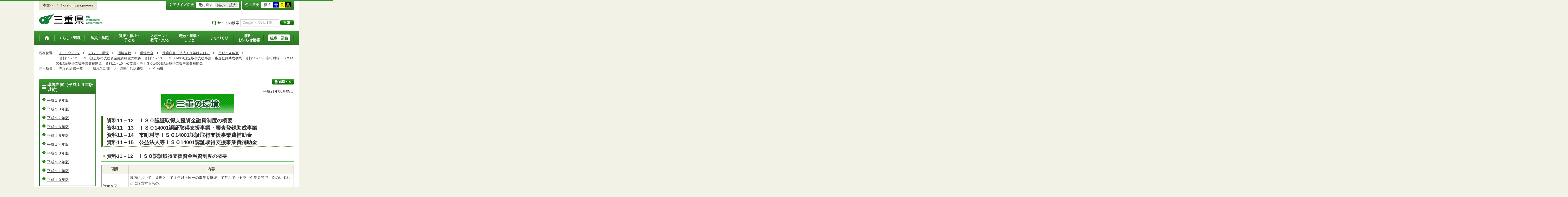

--- FILE ---
content_type: text/html
request_url: http://www.pref.mie.lg.jp/eco/policy/43574013633.htm
body_size: 7570
content:
<!DOCTYPE html>
<html lang="ja">
<head prefix="og: http://ogp.me/ns# fb: http://ogp.me/ns/fb#">
<meta charset="utf-8">
<meta http-equiv="X-UA-Compatible" content="IE=edge">
<meta name="keywords" content="三重県,三重県庁" />


<title>三重県｜環境総合：資料11－12　ＩＳＯ認証取得支援資金融資制度の概要　資料11－13　ＩＳＯ14001認証取得支援事業・審査登録助成事業　資料11－14　市町村等ＩＳＯ14001認証取得支援事業費補助金　資料11－15　公益法人等ＩＳＯ14001認証取得支援事業費補助金</title>

<meta property="og:type" content="website">
<meta property="og:title" content="三重県｜環境総合：資料11－12　ＩＳＯ認証取得支援資金融資制度の概要　資料11－13　ＩＳＯ14001認証取得支援事業・審査登録助成事業　資料11－14　市町村等ＩＳＯ14001認証取得支援事業費補助金　資料11－15　公益法人等ＩＳＯ14001認証取得支援事業費補助金" id="og-title">
<meta property="og:description" content="三重県庁の公式ホームページです。報道発表資料や更新情報、県政スケジュールなど県民の皆さんにお知らせしたい情報を掲載しています。" id="og-desc">
<meta property="og:image" content="/common/content/000419155.png" id="og-image">
<!-- for Smartphone/Tablet -->
<meta name="viewport" content="width=device-width,initial-scale=1">
<meta name="format-detection" content="telephone=no,email=no,address=no">
<!-- /for Smartphone/Tablet -->

<link href="/common/css/styles4_al.css" rel="stylesheet">
<link href="/common/css/white.css" rel="alternate stylesheet" title="white">
<link href="/common/css/blue.css" rel="alternate stylesheet" title="blue">
<link href="/common/css/yellow.css" rel="alternate stylesheet" title="yellow">
<link href="/common/css/black.css" rel="alternate stylesheet" title="black">
<script src="/common/js/modernizr.js"></script>
<script src="/common/js/jquery.js"></script>

<!-- Global site tag (gtag.js) - Google Analytics -->
<script async src="https://www.googletagmanager.com/gtag/js?id=G-TD7EMDSR48"></script>
<script>
  window.dataLayer = window.dataLayer || [];
  function gtag(){dataLayer.push(arguments);}
  gtag('js', new Date());

  gtag('config', 'G-TD7EMDSR48');
</script>


</head>
<body>
<div id="wrapper">

<noscript><p class="is-js-not-support">このページではjavascriptを使用しています。JavaScriptが無効なため一部の機能が動作しません。<br>
動作させるためにはJavaScriptを有効にしてください。またはブラウザの機能をご利用ください。</p></noscript>
<!--header-->
<div id="header">
<div id="header-inner">

<!--header-upper-->
<div id="header-upper">
<ul class="head-contents-nav">
<li class="is-mb-hide"><a href="#container">本文へ</a></li>
<li><a href="https://www.pref.mie.lg.jp/ENGLISH/index.htm">Foreign Languages</a></li>
<li class="is-hide"><a class="js-rwd-mb" tabindex="0">スマートフォン表示</a></li>
</ul>


<div class="head-accessible-nav">
<dl class="accessible-textsize">
<dt>文字サイズ変更</dt>
<dd><a class="textsize-base" tabindex="0">元に戻す</a></dd>
<dd><a class="textsize-small" tabindex="0">縮小</a></dd>
<dd><a class="textsize-large" tabindex="0">拡大</a></dd>
</dl>

<dl class="accessible-theme">
<dt>色の変更</dt>
<dd><a class="theme-default" tabindex="0">標準</a></dd>
<dd><a class="theme-blue" tabindex="0">青</a></dd>
<dd><a class="theme-yellow" tabindex="0">黄</a></dd>
<dd><a class="theme-black" tabindex="0">黒</a></dd>
</dl>
</div>
</div>
<!--/header-upper-->

<!--header-lower-->
<div id="header-lower">
<p id="head-logo"><a href="https://www.pref.mie.lg.jp/index.shtm">三重県公式ウェブサイト</a></p>

<div class="mb-head-nav is-pc-hide is-tb-hide">
<ul>
<li><a class="js-mb-search-nav" tabindex="0"><span class="mb-head-nav-sreach"><span class="is-mb-hide">サイト内</span>検索</span></a></li>
<li><a class="js-mb-global-nav" tabindex="0"><span class="mb-head-nav-global">メニュー</span></a></li>
</ul>
</div>

<div id="header-site-nav" class="is-mb-hide">
<ul class="site-nav">
<li class="site-nav01"><a href="/common/riyou.htm">ご利用案内</a></li>
<li class="site-nav02"><a href="/common/bunrui.htm">分類から探す(サイトマップ)</a></li>
<li class="site-nav04"><a href="/common/sosiki.htm">組織から探す</a></li>
</ul>

<form accept-charset="UTF-8" action="https://www.pref.mie.lg.jp/SEARCH/prefmie/result.htm" id="head-search-form" onsubmit="document.charset='UTF-8';" class="is-mb-hide" name="head-search-form" method="get">
<dl id="head-search-area">
<dt class="is-mb-hide">サイト内検索</dt>
<dd><label for="head-search-keywords">検索キーワードを入力</label><input type="text" id="head-search-keywords" class="js-highlight" title="Google カスタム検索" value="" name="q" size="22" tabindex="0" accesskey="k"></dd>
<dd><input class="head-search-btn" type="submit" value="検索" name="sa" tabindex="0" accesskey="s"></dd>
</dl>
</form>
</div>

</div>
<!--/header-lower-->

</div>
</div>
<!--/header-->

<div class="clear"><hr></div>


<!--global-nav-->
<div class="is-mb-hide" id="global-nav">
	<ul id="global-nav-inner">
		<li><a href="https://www.pref.mie.lg.jp/index.shtm"><span>トップページ</span></a></li>
		<li><a href="/s_kurashi/index.htm"><span>くらし・環境</span></a>
			<div class="global-nav-dropdown is-mb-hide">
				<ul>
					<li><a href="/s_kurashi/kurashi/index.htm">くらし・税</a></li>
					<li><a href="/s_kurashi/kurashi/ci300000438.htm">人権・男女共同参画・NPO</a></li>
					<li><a href="/eco/index.shtm">三重の環境</a></li>
					<li><a href="/s_kurashi/kankyo/index.htm">環境全般</a></li>
					<li><a href="/s_kurashi/kankyo/ci300000414.htm">地球環境と生活環境</a></li>
					<li><a href="/s_kurashi/kankyo/ci300000423.htm">廃棄物とリサイクル</a></li>
					<li><a href="/s_kurashi/kurashi/ci300000430.htm">自然環境</a></li>
					<li><a href="/common/01/ci300004731.htm">動物愛護</a></li>
					<li><a href="/common/01/ci300012676.htm">生活衛生</a></li>
				</ul>
			</div>
		</li>
		<li><a href="/s_bosai/index.htm"><span>防災・防犯</span></a>
			<div class="global-nav-dropdown is-mb-hide">
				<ul>
					<li><a href="/s_bosai/bosai/index.htm">防災・緊急情報</a></li>
					<li><a href="/s_bosai/bouhan/index.htm">防犯・交通安全・犯罪被害者支援等</a></li>
				</ul>
			</div>
		</li>
		<li><a href="/s_kenko/index.htm"><span>健康・福祉・<br class="is-mb-hide" />
			子ども</span></a>
			<div class="global-nav-dropdown is-mb-hide">
				<ul>
					<li><a href="/s_kenko/kenko/index.htm">健康</a></li>
					<li><a href="/s_kenko/kenko/ci300000436.htm">医療</a></li>
					<li><a href="/s_kenko/kenko/ci300000427.htm">食の安全</a></li>
					<li><a href="/s_kenko/fukushi/index.htm">福祉</a></li>
					<li><a href="/common/03/ci300004931.htm">子ども・少子化対策</a></li>
				</ul>
			</div>
		</li>
		<li><a href="/s_sports/index.htm"><span>スポーツ・<br class="is-mb-hide" />
			教育・文化</span></a>
			<div class="global-nav-dropdown is-mb-hide">
				<ul>
					<li><a href="/s_sports/sports/index.htm">スポーツ</a></li>
					<li><a href="/KYOIKU/HP/index.shtm">三重の教育</a></li>
					<li><a href="/s_sports/edu/ci300063442.htm">教育全般</a></li>
					<li><a href="/s_sports/edu/ci300063508.htm">教職員</a></li>
					<li><a href="/s_sports/edu/ci300063196.htm">学校教育</a></li>
					<li><a href="/s_sports/edu/ci300063493.htm">人権教育</a></li>
					<li><a href="/s_sports/edu/ci300063547.htm">社会教育</a></li>
					<li><a href="/s_sports/bunka/index.htm">文化</a></li>
					<li><a href="/s_sports/bunka/ci300000420.htm">文化施設</a></li>
				</ul>
			</div>
		</li>
		<li><a href="/s_kanko/index.htm"><span>観光・産業・<br class="is-mb-hide" />
			しごと</span></a>
			<div class="global-nav-dropdown is-mb-hide">
				<ul>
					<li><a href="/s_kanko/kanko/index.htm">観光</a></li>
					<li><a href="/s_kanko/sangyo/index.htm">産業</a></li>
					<li><a href="/s_kanko/kanko/ci300000415.htm">みえの食</a></li>
					<li><a href="/s_kanko/shigoto/ci300000450.htm">営業活動</a></li>
					<li><a href="/s_kanko/sangyo/ci300000439.htm">企業誘致</a></li>
					<li><a href="/s_kanko/sangyo/ci300000442.htm">農林水産業全般</a></li>
					<li><a href="/s_kanko/sangyo/ci300000453.htm">農業</a></li>
					<li><a href="/s_kanko/sangyo/ci300000419.htm">畜産業</a></li>
					<li><a href="/s_kanko/sangyo/ci300000429.htm">森林・林業</a></li>
					<li><a href="/s_kanko/sangyo/ci300000440.htm">水産業</a></li>
					<li><a href="/s_kanko/sangyo/ci300000416.htm">農山漁村</a></li>
					<li><a href="/s_kanko/shigoto/index.htm">雇用・仕事さがし</a></li>
					<li><a href="/s_kanko/sangyo/ci300000441.htm">科学技術</a></li>
				</ul>
			</div>
		</li>
		<li><a href="/s_machi/index.htm"><span>まちづくり</span></a>
			<div class="global-nav-dropdown is-mb-hide">
				<ul>
					<li><a href="/s_machi/chiiki/index.htm">地域づくり</a></li>
					<li><a href="/s_machi/machi/index.htm">公共事業</a></li>
					<li><a href="/s_machi/sumai/index.htm">すまい</a></li>
					<li><a href="/s_machi/chiiki/ci300000422.htm">デジタル社会の推進</a></li>
					<li><a href="/common/06/ci300013576.htm">交通</a></li>
				</ul>
			</div>
		</li>
		<li><a href="/s_kensei/index.htm"><span>県政・<br class="is-mb-hide" />
			お知らせ情報</span></a>
			<div class="global-nav-dropdown is-mb-hide">
				<ul>
					<li><a href="/CHIJI/index.htm">知事のページ</a></li>
					<li><a href="/s_kensei/oshirase/index.htm">お知らせ情報</a></li>
					<li><a href="/s_kensei/kensei/index.htm">県政情報</a></li>
					<li><a href="/KIDS/index.htm">キッズサイト</a></li>
					<li><a href="/DATABOX/index.htm">みえDATABOX（三重の統計）</a></li>
					<li><a href="/s_kensei/unei/ci300000437.htm">県政運営</a></li>
					<li><a href="/s_kensei/kensei/ci300000426.htm">地方自治</a></li>
					<li><a href="/s_kensei/kensei/ci300000444.htm">市町村</a></li>
					<li><a href="/s_kensei/yosan/index.htm">予算執行・財政</a></li>
					<li><a href="/s_kensei/unei/ci300000445.htm">建物紹介</a></li>
					<li><a href="/s_kurashi/kurashi/ci300000443.htm">国際交流・国際貢献</a></li>
				</ul>
			</div>
		</li>
		<li><a href="/s_kencho/index.htm"><span class="global-nav-pickup">組織・業務</span></a></li>
	</ul>
</div>
<!--/global-nav-->


<div class="mb-nav-rwd is-hide">
<ul>
<li><a class="mb-head-nav-pc js-rwd-pc">PC表示</a></li>
</ul>
</div>


<div id="topic-path">
<dl>
<dt>現在位置：</dt>
<dd>
<ol>
<li>
&emsp;<a href = "/index.shtm">トップページ</a>&emsp;&gt;
</li>
<li>
&emsp;<a href = "/s_kurashi/index.htm">くらし・環境</a>&emsp;&gt;
</li>
<li>
&emsp;<a href = "/s_kurashi/kankyo/index.htm">環境全般</a>&emsp;&gt;
</li>
<li>
&emsp;<a href = "/common/01/ci400000390.htm">環境総合</a>&emsp;&gt;
</li>
<li>
&emsp;<a href = "/common/01/ci500005783.htm">環境白書（平成１９年版以前）</a>&emsp;&gt;
</li>
<li>
&emsp;<a href = "/common/01/ci600005791.htm">平成１４年版</a>&emsp;&gt;
</li>
<li>&emsp;資料11－12　ＩＳＯ認証取得支援資金融資制度の概要　資料11－13　ＩＳＯ14001認証取得支援事業・審査登録助成事業　資料11－14　市町村等ＩＳＯ14001認証取得支援事業費補助金　資料11－15　公益法人等ＩＳＯ14001認証取得支援事業費補助金</li>
</ol>
</dd>

<dt>担当所属：</dt>
<dd>
<ol>
<li>
&emsp;県庁の組織一覧&emsp;
&gt;
</li>
<li>
&emsp;<a href = "/D1KANSEI/index.htm">環境生活部</a>&emsp;
&gt;
</li>
<li>
&emsp;<a href = "/KANSEI/index.htm">環境生活総務課</a>&emsp;
&gt;
</li>
<li>
&emsp;企画班&emsp;
</li>
</ol>
</dd>
</dl>
</div>


<!--container-->
<div id="container">

<!--container-inner-->
<div id="container-inner" class="container-inner-ls">
<!--center-contents-->
<div id="center-contents" class="center-contents-wls">

<div class="list-social-area">
<ul class="list-social js-share-sns">
<li>facebook</li>
<li>facebook share</li>
<li>twitter</li>
<li>google plus</li>
<li>line</li>
</ul>
<ul class="list-print">
<li><a class="js-page-print" tabindex="0">印刷する</a></li>
</ul>
</div>









<div id="DATE">平成21年06月05日</div>



<p id="page-title-image" class="no-style"><img src="/common/content/000417368.gif" alt="三重の環境"></p>















<div class="section" id="section1">
<!-- 本文 -->
<div class="center-body clearfix">
<div class="main-text">
<h1>資料11－12　ＩＳＯ認証取得支援資金融資制度の概要<br />
	資料11－13　ＩＳＯ14001認証取得支援事業・審査登録助成事業<br />
	資料11－14　市町村等ＩＳＯ14001認証取得支援事業費補助金<br />
	資料11－15　公益法人等ＩＳＯ14001認証取得支援事業費補助金</h1>

<h2>資料11－12　ＩＳＯ認証取得支援資金融資制度の概要</h2>

<table cellpadding="0" cellspacing="0" class="table-a">
	<tbody>
		<tr>
			<th width="14%">項目</th>
			<th>内容</th>
		</tr>
		<tr>
			<td>対象企業</td>
			<td>県内において、原則として１年以上同一の事業を継続して営んでいる中小企業者等で、次のいずれかに該当するもの。<br />
				(1)　ＩＳＯ14000シリーズの認証を取得しようとする中小企業者等<br />
				(2)　ＩＳＯ9000シリーズの認証を取得しようとする中小企業者等</td>
		</tr>
		<tr>
			<td>資金使途</td>
			<td>認証を取得するために必要な運転資金</td>
		</tr>
		<tr>
			<td>貸付限度額</td>
			<td>１企業・組合　1,000万円</td>
		</tr>
		<tr>
			<td>貸付利率</td>
			<td>年&nbsp; 1.6％（Ｈ13．12．３より）</td>
		</tr>
		<tr>
			<td>信用保証料</td>
			<td>0.7％</td>
		</tr>
		<tr>
			<td>貸付期間</td>
			<td>５年以内（据置期間１年以内）</td>
		</tr>
	</tbody>
</table>

<h2>資料11－13　ＩＳＯ14001認証取得支援事業・審査登録助成事業</h2>

<table cellpadding="0" cellspacing="0" class="table-a">
	<tbody>
		<tr>
			<th>項目</th>
			<th>内容</th>
		</tr>
		<tr>
			<td class="txt-c">対象企業</td>
			<td>中小企業支援法第２条に規定する中小企業者</td>
		</tr>
		<tr>
			<td class="txt-c">助成対象</td>
			<td>専門家の診断助言又は新規審査登録にかかる経費の一部</td>
		</tr>
		<tr>
			<td class="txt-c">対象企業数</td>
			<td>80企業程度</td>
		</tr>
		<tr>
			<td class="txt-c">助成額</td>
			<td>認証取得支援事業&nbsp; 100万円／企業<br />
				審査登録助成事業&nbsp; 小規模企業者：66万円／企業<br />
				　　　　　　　　　　　　　 その他の中小企業者：50万円／企業</td>
		</tr>
	</tbody>
</table>

<h2>資料11－14　市町村等ＩＳＯ14001認証取得支援事業費補助金</h2>

<table cellpadding="0" cellspacing="0" class="table-a">
	<tbody>
		<tr>
			<th>項目</th>
			<th>内容</th>
		</tr>
		<tr>
			<td>補助対象経費</td>
			<td>認証を取得するために必要な経費</td>
		</tr>
		<tr>
			<td>補助限度額</td>
			<td>上記必要経費の２分の１以内</td>
		</tr>
		<tr>
			<td>補助基準額</td>
			<td>市町村等規模（市町村等職員）に応じ補助基準額を設けており、上限5,000千円とする。<br />
				(1)　職員数が&nbsp; 250人以下の市町村　　　　　　　　　　　　　　　　3,500千円<br />
				(2)　職員数が&nbsp; 250人を超え&nbsp; 500人以下の市町村　　　　　　　4,000千円<br />
				(3)　職員数が&nbsp; 500人を超え1,000人以下の市町村　　　　　　　4,500千円<br />
				(4)　職員数が1,000人を超える市町村　　　　　　　　　　　　　　　5,000千円<br />
				１団体１回限り</td>
		</tr>
	</tbody>
</table>

<h2>資料11－15　公益法人等ＩＳＯ14001認証取得支援事業費補助金</h2>

<table cellpadding="0" cellspacing="0" class="table-a">
	<tbody>
		<tr>
			<th width="14%">項目</th>
			<th>内容</th>
		</tr>
		<tr>
			<td>補助対象者</td>
			<td>営利を主な目的としない公益法人等。ただし、中小企業革新支援法第２条第１項に定める法人及び宗教法人を除く。</td>
		</tr>
		<tr>
			<td>補助対象経費</td>
			<td>認証を取得するために必要な経費</td>
		</tr>
		<tr>
			<td>補助限度額</td>
			<td>上記必要経費の２分の１以内。上限　1,500千円。１法人１回限り。</td>
		</tr>
	</tbody>
</table>

</div>
<!-- /本文 -->
</div>
</div>
<!-- /section -->








</div>
<!--/center-contents-->

<!--leftcontents-->
<div id="leftcontents">



<!-- left navi -->
<div class="side-navi-relation-a">
<h2><a href="/common/01/ci500005783.htm">環境白書（平成１９年版以前）</a></h2>
<ul>
<li><a href="/common/01/ci600005786.htm">平成１９年版</a></li>
<li><a href="/common/01/ci600005787.htm">平成１８年版</a></li>
<li><a href="/common/01/ci600005788.htm">平成１７年版</a></li>
<li><a href="/common/01/ci600005789.htm">平成１６年版</a></li>
<li><a href="/common/01/ci600005790.htm">平成１５年版</a></li>
<li><a href="/common/01/ci600005791.htm">平成１４年版</a></li>
<li><a href="/common/01/ci600005792.htm">平成１３年版</a></li>
<li><a href="/common/01/ci600005793.htm">平成１２年版</a></li>
<li><a href="/common/01/ci600005794.htm">平成１１年版</a></li>
<li><a href="/common/01/ci600005795.htm">平成１０年版</a></li>
</ul>
</div>
<!-- /left navi -->

<div class="side-navi-lo-a">
	<h2><a href="/eco/index.shtm">三重の環境</a></h2>
</div>





</div>
<!--/leftcontents-->
</div>
<!--/container-inner-->



<!-- 担当部署 -->
<!-- .address-box Start -->
<div class="address-box">
<h2>本ページに関する問い合わせ先</h2>
<address>

<em>三重県　環境生活部　環境生活総務課　企画班</em>
〒514-8570　<br class="is-pc-hide is-tb-hide">津市広明町13番地<br>
電話番号：<a href="tel:059-224-2314">059-224-2314</a>　<br class="is-pc-hide is-tb-hide">
ファクス番号：059-224-3069　<br class="is-pc-hide is-tb-hide">
メールアドレス：<a href="mailto:&#107;&#097;&#110;&#115;&#101;&#105;&#064;&#112;&#114;&#101;&#102;&#046;&#109;&#105;&#101;&#046;&#108;&#103;&#046;&#106;&#112;">&#107;&#097;&#110;&#115;&#101;&#105;&#064;&#112;&#114;&#101;&#102;&#046;&#109;&#105;&#101;&#046;&#108;&#103;&#046;&#106;&#112;</a>
</address>
</div>
<!-- .address-box End -->
<!-- /担当部署 -->


<!--アンケート-->
<div id="feedback-area">
<form id="feedback" action="https://www.pref.mie.lg.jp/app/qu/kijiindex/" method="post">
<input type="hidden" name="kanricode" value="000048306">
<input type="hidden" name="tantou" value="%E7%92%B0%E5%A2%83%E7%94%9F%E6%B4%BB%E7%B7%8F%E5%8B%99%E8%AA%B2">
<input type="hidden" name="title" value="%E8%B3%87%E6%96%9911%E2%88%9212%E3%80%80%EF%BC%A9%EF%BC%B3%EF%BC%AF%E8%AA%8D%E8%A8%BC%E5%8F%96%E5%BE%97%E6%94%AF%E6%8F%B4%E8%B3%87%E9%87%91%E8%9E%8D%E8%B3%87%E5%88%B6%E5%BA%A6%E3%81%AE%E6%A6%82%E8%A6%81%E3%80%80%E8%B3%87%E6%96%9911%E2%88%9213%E3%80%80%EF%BC%A9%EF%BC%B3%EF%BC%AF14001%E8%AA%8D%E8%A8%BC%E5%8F%96%E5%BE%97%E6%94%AF%E6%8F%B4%E4%BA%8B%E6%A5%AD%E3%83%BB%E5%AF%A9%E6%9F%BB%E7%99%BB%E9%8C%B2%E5%8A%A9%E6%88%90%E4%BA%8B%E6%A5%AD%E3%80%80%E8%B3%87%E6%96%9911%E2%88%9214%E3%80%80%E5%B8%82%E7%94%BA%E6%9D%91%E7%AD%89%EF%BC%A9%EF%BC%B3%EF%BC%AF14001%E8%AA%8D%E8%A8%BC%E5%8F%96%E5%BE%97%E6%94%AF%E6%8F%B4%E4%BA%8B%E6%A5%AD%E8%B2%BB%E8%A3%9C%E5%8A%A9%E9%87%91%E3%80%80%E8%B3%87%E6%96%9911%E2%88%9215%E3%80%80%E5%85%AC%E7%9B%8A%E6%B3%95%E4%BA%BA%E7%AD%89%EF%BC%A9%EF%BC%B3%EF%BC%AF14001%E8%AA%8D%E8%A8%BC%E5%8F%96%E5%BE%97%E6%94%AF%E6%8F%B4%E4%BA%8B%E6%A5%AD%E8%B2%BB%E8%A3%9C%E5%8A%A9%E9%87%91">
<input type="hidden" name="page_url" value="/eco/policy/43574013633.htm">
<h2>より良いウェブサイトにするためにみなさまのご意見をお聞かせください</h2>
<div class="feedback-inner">
<div class="feedback-item">
<fieldset>
<legend class="feedback-title">お求めの情報は充分掲載されていましたか？<input type="hidden" name="que1" value="1"></legend>
<ul>
<li><input id="que1_1" type="radio" name="item_1" value="1" /><label for="que1_1">充分だった</label><input type="hidden" name="kind_1" value="1"></li>
<li><input id="que1_2" type="radio" name="item_1" value="2" /><label for="que1_2">ふつう</label><input type="hidden" name="kind_1" value="1"></li>
<li><input id="que1_3" type="radio" name="item_1" value="3" /><label for="que1_3">足りなかった</label><input type="hidden" name="kind_1" value="1"><input id="que1_4" type="hidden" name="item_1_mikaitou" value="4" /><input type="hidden" name="kind_1" value="1"></li>
</ul>
</fieldset>
</div>
<div class="feedback-item">
<fieldset>
<legend class="feedback-title">このページの内容や表現は分かりやすかったですか？<input type="hidden" name="que2" value="2"></legend>
<ul>
<li><input id="que2_1" type="radio" name="item_2" value="5" /><label for="que2_1">分かりやすかった</label><input type="hidden" name="kind_2" value="1"></li>
<li><input id="que2_2" type="radio" name="item_2" value="6" /><label for="que2_2">ふつう</label><input type="hidden" name="kind_2" value="1"></li>
<li><input id="que2_3" type="radio" name="item_2" value="7" /><label for="que2_3">分かりにくかった</label><input type="hidden" name="kind_2" value="1"><input id="que2_4" type="hidden" name="item_2_mikaitou" value="8" /><input type="hidden" name="kind_2" value="1"></li>
</ul>
</fieldset>
</div>
<div class="feedback-item">
<fieldset>
<legend class="feedback-title">この情報はすぐに見つけられましたか？<input type="hidden" name="que3" value="3"></legend>
<ul>
<li><input id="que3_1" type="radio" name="item_3" value="9" /><label for="que3_1">すぐに見つかった</label><input type="hidden" name="kind_3" value="1"></li>
<li><input id="que3_2" type="radio" name="item_3" value="10" /><label for="que3_2">ふつう</label><input type="hidden" name="kind_3" value="1"></li>
<li><input id="que3_3" type="radio" name="item_3" value="11" /><label for="que3_3">時間がかかった</label><input type="hidden" name="kind_3" value="1"><input id="que3_4" type="hidden" name="item_3_mikaitou" value="12" /><input type="hidden" name="kind_3" value="1"></li>
</ul>
</fieldset>
</div>
<div class="feedback-btn"><input type="submit" value="送信する"></div>
</div>
</form>
</div>
<!--/アンケート-->



<div id="page-id-no"><span>ページID：</span>000048306
</div>

<div id="page-top"><a href="#header">このページのトップへ</a></div>
</div>
<!--/container-->

<div id="footer">
<div id="footer-inner">
<ul class="footer-nav">
<li><a href="https://www.pref.mie.lg.jp/info/chosaku.htm">リンク・著作権・免責事項・ダウンロード</a></li>
<li><a href="https://www.pref.mie.lg.jp/info/kojinj.htm">個人情報保護ポリシー</a></li>
<li><a href="/KOHO/HP/guide/index.htm">ウェブアクセシビリティ</a></li>
<li><a href="mailto:koho@pref.mie.lg.jp">サイトに関するご意見・お問い合わせ</a></li>
</ul>
<dl class="footer-logo">
<dt><img src="/common/content/000418883.png" alt="三重県庁" width="118" height="27"></dt>
<dd>〒514-8570　三重県津市広明町13番地　三重県庁電話案内：<a href="tel:059-224-3070">059-224-3070</a>　法人番号5000020240001</dd>
<dd><a href="https://www.pref.mie.lg.jp/s_kencho/KENCHO/annai/"><img src="/common/content/000418882.png" alt="県庁案内" width="74" height="24"></a></dd>
</dl>
</div>

<div id="footer-copyright">
各ページの記載記事、写真の無断転載を禁じます。
<span>Copyright &copy; 2015 Mie Prefecture, All rights reserved.</span>
</div>
</div>
</div>
<!--wrapper終了-->
<script src="/common/js/jquery.cookie.js"></script>
<script src="/common/js/default.js"></script>
<script type="text/javascript">
var _gaq = _gaq || [];
_gaq.push(['_setAccount', 'UA-57379417-1']);
_gaq.push(['_setDomainName', 'none']);
_gaq.push(['_setAllowLinker', true]);
_gaq.push(['_setAllowAnchor', true]);
_gaq.push(function(){
if (location.hash && location.hash.match(/(#|&)(__utma)=.+/)) {
if ('replaceState' in history)
history.replaceState('',document.title, window.location.pathname + location.search);
else window.location.hash = '';
}
});
_gaq.push(['_trackPageview']);
(function() {
var ga = document.createElement('script'); ga.type = 'text/javascript'; ga.async = true;
ga.src = ('https:' == document.location.protocol ? 'https://ssl' : 'http://www') + '.google-analytics.com/ga.js';
var s = document.getElementsByTagName('script')[0]; s.parentNode.insertBefore(ga, s);
})();
</script>
<script type="text/javascript" src="/_Incapsula_Resource?SWJIYLWA=719d34d31c8e3a6e6fffd425f7e032f3&ns=2&cb=1583139047" async></script></body>
</html>

--- FILE ---
content_type: application/javascript
request_url: http://www.pref.mie.lg.jp/_Incapsula_Resource?SWJIYLWA=719d34d31c8e3a6e6fffd425f7e032f3&ns=2&cb=1583139047
body_size: 19969
content:
var _0x9761=['\x77\x37\x56\x41\x51\x52\x31\x2f\x44\x67\x3d\x3d','\x66\x52\x64\x4b\x77\x70\x4c\x43\x6b\x4d\x4b\x79\x77\x34\x72\x44\x70\x73\x4b\x41\x4a\x38\x4b\x63\x46\x38\x4f\x71\x77\x35\x68\x61\x77\x72\x66\x43\x74\x67\x3d\x3d','\x54\x42\x76\x43\x70\x6b\x59\x79','\x55\x52\x56\x43\x77\x72\x72\x43\x75\x4d\x4f\x34\x49\x41\x3d\x3d','\x56\x73\x4f\x47\x59\x38\x4f\x74\x77\x6f\x4e\x70\x55\x63\x4f\x4d\x43\x73\x4b\x49\x4c\x6c\x48\x44\x74\x41\x68\x56\x4d\x63\x4b\x78\x63\x38\x4f\x6f\x77\x72\x70\x6e\x50\x44\x4d\x55\x4f\x4d\x4f\x67\x77\x37\x55\x3d','\x77\x36\x45\x6a\x77\x37\x6f\x3d','\x57\x73\x4b\x54\x77\x34\x5a\x77\x77\x70\x48\x43\x68\x63\x4f\x57','\x77\x72\x44\x43\x6b\x69\x45\x31\x77\x6f\x63\x52','\x77\x72\x4c\x43\x6c\x6a\x6b\x37\x77\x70\x51\x59\x63\x33\x76\x43\x76\x63\x4f\x67\x49\x55\x4a\x4f\x51\x4d\x4b\x45\x4a\x57\x72\x43\x76\x67\x3d\x3d','\x77\x34\x58\x44\x72\x44\x51\x62\x48\x77\x3d\x3d','\x5a\x46\x72\x44\x6e\x38\x4b\x4c\x59\x73\x4b\x79\x58\x79\x63\x3d','\x77\x36\x31\x45\x57\x52\x42\x33\x48\x63\x4b\x46\x48\x7a\x5a\x78\x58\x63\x4f\x4d\x77\x34\x76\x43\x71\x47\x66\x43\x67\x4d\x4f\x66\x4d\x33\x4d\x3d','\x52\x63\x4b\x64\x41\x42\x58\x43\x67\x77\x3d\x3d','\x77\x72\x51\x46\x45\x53\x6a\x44\x75\x6d\x72\x44\x6f\x4d\x4f\x52\x49\x77\x3d\x3d','\x4a\x38\x4f\x4f\x77\x34\x67\x49\x61\x32\x5a\x48\x4d\x41\x3d\x3d','\x77\x70\x44\x43\x6a\x73\x4b\x31\x56\x63\x4b\x5a\x77\x72\x76\x44\x68\x41\x70\x56\x4a\x33\x76\x44\x68\x73\x4f\x7a\x41\x47\x7a\x44\x6a\x4d\x4f\x45','\x77\x70\x6c\x6b\x77\x34\x50\x43\x73\x6c\x70\x72\x66\x54\x72\x44\x70\x4d\x4b\x30\x77\x6f\x30\x7a\x61\x77\x3d\x3d','\x77\x37\x72\x43\x70\x38\x4b\x4e\x77\x37\x6a\x43\x6f\x51\x73\x3d','\x77\x72\x4c\x44\x71\x73\x4b\x53\x4d\x38\x4f\x52\x77\x70\x46\x6e\x77\x72\x46\x79','\x77\x71\x6c\x44\x77\x70\x66\x44\x75\x4d\x4f\x6e\x62\x51\x3d\x3d','\x77\x35\x50\x43\x71\x63\x4b\x32\x77\x72\x58\x43\x75\x63\x4b\x5a\x77\x37\x58\x43\x70\x77\x3d\x3d','\x77\x6f\x38\x66\x43\x73\x4b\x4c\x50\x73\x4b\x2b\x4d\x73\x4b\x4b\x77\x71\x4e\x6d\x77\x72\x73\x3d','\x56\x52\x31\x62\x77\x6f\x66\x43\x72\x63\x4f\x6d','\x47\x31\x49\x79\x77\x36\x6f\x55\x77\x70\x38\x3d','\x54\x4d\x4f\x2b\x63\x73\x4f\x74\x51\x56\x4d\x3d','\x77\x72\x6f\x42\x48\x53\x6a\x44\x72\x58\x73\x3d','\x77\x72\x54\x43\x6a\x6a\x6a\x44\x71\x73\x4b\x61\x77\x35\x49\x3d','\x77\x71\x72\x44\x76\x38\x4b\x56\x4b\x73\x4f\x5a','\x77\x71\x44\x44\x74\x38\x4b\x5a\x4b\x38\x4f\x4d\x77\x70\x59\x3d','\x77\x37\x48\x44\x71\x30\x77\x3d','\x77\x36\x68\x68\x65\x38\x4f\x70\x48\x73\x4f\x66','\x77\x72\x76\x43\x70\x4d\x4b\x61\x5a\x63\x4f\x55\x46\x77\x3d\x3d','\x64\x67\x35\x56\x77\x6f\x6a\x43\x67\x38\x4b\x67','\x77\x6f\x30\x4a\x41\x38\x4b\x55\x41\x63\x4b\x37\x4f\x73\x4b\x52\x77\x72\x6f\x3d','\x57\x58\x56\x78\x64\x6a\x63\x6d','\x77\x37\x4e\x51\x53\x52\x39\x35\x45\x73\x4b\x31\x46\x54\x49\x32\x53\x63\x4f\x4d','\x4d\x73\x4f\x61\x77\x34\x41\x50\x65\x58\x6f\x3d','\x77\x36\x39\x4c\x77\x34\x62\x44\x6b\x38\x4f\x77\x41\x78\x76\x43\x6e\x73\x4b\x76\x65\x30\x63\x3d','\x77\x6f\x58\x43\x6d\x73\x4b\x70\x51\x63\x4b\x45\x77\x71\x59\x3d','\x77\x37\x76\x43\x73\x4d\x4b\x4a\x77\x34\x72\x43\x6f\x41\x78\x35\x77\x72\x58\x43\x69\x38\x4b\x38\x77\x72\x67\x4e\x53\x67\x3d\x3d','\x77\x6f\x6e\x43\x69\x73\x4f\x76\x77\x70\x68\x41\x58\x51\x3d\x3d','\x77\x35\x66\x44\x6f\x6a\x55\x76\x44\x38\x4f\x72\x61\x57\x6e\x44\x75\x46\x48\x43\x75\x38\x4b\x33\x57\x7a\x58\x44\x70\x38\x4b\x4d\x77\x36\x62\x44\x6f\x32\x4e\x62\x52\x56\x2f\x44\x74\x51\x3d\x3d','\x77\x71\x76\x43\x68\x4d\x4b\x58\x77\x72\x64\x4e\x4a\x41\x3d\x3d','\x64\x63\x4b\x73\x77\x35\x5a\x37\x77\x70\x33\x43\x68\x63\x4f\x4d\x77\x71\x73\x6f\x49\x73\x4b\x72\x77\x71\x67\x66\x64\x6a\x58\x43\x72\x77\x58\x43\x73\x63\x4b\x59\x66\x38\x4f\x32\x61\x77\x3d\x3d','\x77\x72\x39\x63\x52\x4d\x4b\x76\x55\x32\x4d\x54\x77\x36\x76\x43\x73\x41\x56\x4a\x77\x72\x77\x2f\x41\x4d\x4b\x44\x49\x47\x66\x44\x75\x38\x4f\x77\x77\x71\x58\x44\x6f\x63\x4b\x78\x77\x34\x4c\x44\x6e\x68\x6c\x44\x46\x68\x2f\x44\x72\x73\x4f\x39','\x56\x73\x4b\x45\x42\x52\x50\x43\x6b\x67\x34\x3d','\x62\x4d\x4b\x6a\x47\x77\x58\x43\x68\x42\x6e\x44\x6e\x63\x4f\x5a\x77\x35\x51\x70\x66\x63\x4b\x6c\x43\x58\x67\x48\x77\x6f\x54\x43\x6b\x47\x59\x39\x77\x6f\x50\x43\x70\x51\x3d\x3d','\x53\x55\x39\x33\x4b\x67\x62\x43\x6e\x53\x55\x62\x77\x6f\x4c\x44\x71\x6a\x6a\x43\x68\x52\x70\x67\x50\x38\x4b\x46\x57\x69\x48\x43\x6b\x6d\x62\x43\x67\x63\x4f\x34\x45\x67\x2f\x43\x73\x4d\x4b\x59\x41\x53\x58\x43\x72\x56\x66\x44\x70\x41\x45\x41\x4f\x73\x4b\x31\x63\x38\x4f\x76','\x54\x38\x4b\x48\x77\x35\x70\x6b\x77\x6f\x7a\x43\x6d\x41\x3d\x3d','\x77\x72\x72\x44\x75\x46\x72\x43\x6b\x4d\x4f\x4b\x64\x67\x76\x43\x6c\x38\x4f\x7a\x46\x68\x48\x44\x74\x32\x64\x46\x54\x63\x4f\x6e\x77\x35\x67\x6b\x4e\x7a\x62\x43\x6d\x38\x4b\x57\x77\x6f\x4d\x65\x4c\x4d\x4f\x2b\x4c\x56\x67\x3d','\x53\x4d\x4f\x56\x65\x73\x4f\x6e\x77\x6f\x46\x37\x56\x73\x4b\x4e\x44\x73\x4f\x44\x4c\x45\x37\x44\x71\x41\x42\x53','\x61\x73\x4b\x44\x77\x36\x4d\x78\x77\x37\x48\x43\x67\x51\x3d\x3d','\x77\x70\x74\x61\x58\x63\x4f\x64\x4d\x63\x4b\x4d\x77\x34\x55\x3d','\x63\x31\x72\x44\x6b\x63\x4b\x64\x5a\x63\x4b\x78\x41\x7a\x67\x6b\x77\x34\x7a\x44\x6b\x6c\x6c\x65\x59\x41\x3d\x3d','\x77\x70\x6e\x43\x6b\x38\x4f\x39\x77\x37\x66\x43\x76\x63\x4b\x6e\x66\x51\x3d\x3d','\x77\x35\x54\x44\x6f\x54\x63\x4d\x47\x38\x4f\x7a\x4b\x48\x54\x44\x71\x30\x72\x43\x73\x63\x4b\x39\x52\x67\x55\x3d','\x58\x47\x4a\x4c\x61\x4d\x4b\x50\x77\x70\x38\x5a','\x77\x35\x70\x38\x63\x4d\x4f\x62\x47\x63\x4f\x66\x4b\x73\x4b\x6a\x77\x70\x52\x74\x77\x71\x51\x3d','\x57\x51\x4c\x43\x6e\x6d\x6a\x43\x6b\x38\x4f\x39','\x77\x35\x6b\x35\x77\x6f\x37\x43\x74\x46\x37\x43\x71\x38\x4f\x34\x48\x4d\x4f\x58\x77\x34\x58\x43\x6f\x54\x72\x43\x70\x67\x3d\x3d','\x48\x31\x59\x76\x77\x36\x63\x59\x77\x70\x59\x64\x77\x36\x30\x54\x77\x37\x6f\x58\x77\x34\x37\x44\x69\x32\x37\x43\x71\x6b\x37\x43\x72\x4d\x4b\x33','\x44\x6c\x73\x73\x77\x37\x41\x63','\x64\x54\x66\x43\x6e\x77\x3d\x3d','\x77\x70\x70\x57\x51\x63\x4f\x4b\x4e\x38\x4b\x55\x77\x6f\x56\x68\x77\x72\x35\x6e\x66\x54\x49\x44\x62\x73\x4b\x38\x64\x4d\x4f\x61','\x77\x72\x6e\x44\x6a\x63\x4f\x33\x41\x63\x4f\x6e','\x77\x34\x52\x37\x77\x37\x76\x44\x6a\x73\x4f\x6c\x41\x67\x48\x43\x6c\x41\x3d\x3d','\x77\x34\x41\x50\x77\x35\x6e\x44\x76\x6b\x62\x43\x6f\x63\x4f\x7a\x77\x36\x30\x59\x77\x36\x70\x45\x57\x79\x33\x43\x6c\x69\x76\x43\x68\x69\x37\x44\x71\x67\x3d\x3d','\x77\x34\x6e\x44\x76\x63\x4f\x7a\x42\x38\x4f\x76\x77\x36\x30\x3d','\x57\x51\x72\x43\x76\x33\x41\x37\x77\x35\x50\x43\x70\x42\x45\x3d','\x77\x72\x56\x53\x55\x63\x4b\x7a\x57\x57\x63\x4a\x77\x37\x44\x44\x72\x48\x52\x35\x77\x72\x67\x35\x45\x73\x4b\x53','\x58\x78\x5a\x52\x77\x6f\x54\x43\x72\x41\x3d\x3d','\x77\x6f\x49\x66\x45\x4d\x4b\x4f\x43\x63\x4b\x33\x4a\x38\x4b\x4c\x77\x71\x55\x6e\x77\x72\x56\x36\x4a\x4d\x4f\x46\x77\x70\x78\x39\x77\x6f\x7a\x43\x74\x38\x4f\x75\x77\x71\x4d\x3d','\x77\x6f\x68\x48\x52\x73\x4f\x64\x4c\x4d\x4b\x51','\x54\x6b\x39\x36\x4d\x51\x37\x43\x6d\x7a\x38\x47\x77\x34\x50\x43\x6f\x41\x3d\x3d','\x56\x42\x76\x43\x76\x46\x6f\x77\x77\x35\x50\x43\x6f\x77\x33\x43\x6d\x63\x4f\x5a\x77\x6f\x68\x42\x77\x37\x77\x44\x77\x71\x70\x43\x4d\x38\x4f\x6c\x4e\x53\x56\x51\x77\x36\x73\x43','\x77\x70\x46\x36\x77\x34\x70\x72\x77\x36\x41\x3d','\x58\x44\x74\x70','\x77\x37\x50\x43\x76\x73\x4b\x4b\x77\x36\x7a\x43\x6f\x42\x6c\x78\x77\x72\x30\x3d','\x64\x38\x4f\x46\x66\x38\x4f\x68\x77\x6f\x64\x38\x43\x38\x4f\x49\x48\x63\x4f\x66\x4c\x52\x58\x44\x74\x67\x5a\x53\x4f\x38\x4b\x74\x4b\x73\x4b\x74\x77\x37\x46\x6c\x50\x69\x6b\x62\x63\x63\x4b\x31','\x53\x68\x76\x43\x6d\x32\x37\x43\x67\x67\x3d\x3d','\x77\x37\x48\x43\x71\x73\x4b\x4a\x77\x36\x6e\x43\x73\x41\x70\x58','\x77\x34\x55\x4c\x77\x35\x62\x44\x70\x41\x3d\x3d','\x77\x6f\x4e\x4b\x51\x73\x4f\x4d\x50\x63\x4b\x52\x77\x36\x6f\x3d','\x59\x7a\x76\x44\x75\x4d\x4f\x64\x52\x63\x4b\x31\x59\x73\x4b\x36\x42\x57\x54\x44\x68\x38\x4f\x79\x54\x63\x4f\x70\x64\x4d\x4b\x6e\x4b\x63\x4b\x4c\x77\x70\x59\x67','\x77\x70\x74\x65\x51\x38\x4f\x62\x50\x51\x3d\x3d','\x58\x4d\x4b\x4a\x47\x41\x58\x43\x6c\x43\x72\x44\x68\x73\x4f\x55\x77\x35\x59\x6b','\x77\x71\x78\x61\x53\x63\x4b\x2b\x55\x58\x46\x54\x77\x37\x44\x44\x71\x79\x35\x7a\x77\x72\x6b\x53\x42\x38\x4b\x4f\x4e\x57\x62\x44\x75\x63\x4b\x6f\x77\x36\x72\x43\x6a\x67\x3d\x3d','\x77\x34\x50\x43\x6f\x38\x4b\x51','\x77\x6f\x54\x43\x67\x38\x4f\x34\x77\x36\x66\x43\x70\x73\x4b\x64\x66\x63\x4b\x6a\x77\x6f\x50\x44\x6a\x4d\x4f\x62','\x52\x77\x78\x63\x77\x70\x44\x43\x74\x73\x4f\x69\x61\x38\x4b\x2f\x77\x72\x33\x44\x71\x46\x76\x43\x75\x63\x4f\x34\x77\x70\x42\x38\x66\x63\x4f\x58\x45\x33\x76\x43\x6f\x33\x4d\x74\x77\x70\x37\x44\x6f\x63\x4f\x48\x42\x57\x4a\x6e','\x77\x6f\x6b\x47\x44\x38\x4b\x55\x47\x73\x4b\x6c','\x77\x6f\x39\x69\x77\x35\x58\x43\x6e\x47\x42\x63\x51\x42\x76\x44\x6f\x73\x4b\x37\x77\x70\x6f\x35\x63\x58\x39\x42\x61\x45\x7a\x43\x71\x4d\x4b\x79\x58\x63\x4f\x6f','\x77\x70\x66\x43\x69\x38\x4b\x75\x56\x73\x4b\x66\x77\x71\x4c\x43\x74\x51\x78\x43\x50\x57\x33\x44\x6e\x4d\x4f\x31\x48\x47\x44\x44\x6c\x73\x4f\x59\x58\x63\x4b\x7a\x77\x72\x7a\x44\x74\x67\x6a\x44\x74\x43\x37\x43\x6a\x73\x4f\x6d\x77\x34\x2f\x43\x75\x32\x30\x3d','\x49\x63\x4f\x44\x77\x34\x55\x4a\x61\x41\x3d\x3d','\x63\x42\x6c\x53\x77\x6f\x6a\x43\x67\x38\x4b\x68\x77\x34\x76\x44\x71\x73\x4b\x47\x5a\x73\x4b\x50','\x77\x35\x6a\x44\x71\x73\x4f\x4a\x41\x4d\x4f\x70\x77\x37\x63\x62\x55\x41\x3d\x3d','\x77\x36\x37\x44\x71\x73\x4f\x31\x47\x4d\x4f\x2b\x77\x37\x38\x62\x48\x32\x37\x43\x6d\x38\x4f\x30\x48\x46\x6c\x74\x45\x41\x4e\x66\x77\x35\x37\x44\x6b\x58\x37\x44\x70\x38\x4b\x48\x77\x36\x7a\x43\x68\x4d\x4b\x78\x53\x73\x4b\x4e\x61\x73\x4f\x6c\x4a\x38\x4b\x43\x54\x68\x64\x42\x77\x71\x66\x44\x6c\x47\x76\x44\x75\x69\x30\x34\x61\x6e\x37\x43\x6a\x63\x4b\x69\x4a\x41\x6c\x38\x77\x70\x48\x43\x75\x4d\x4b\x56\x61\x38\x4f\x4f\x65\x69\x77\x75\x51\x63\x4b\x58\x58\x63\x4f\x72\x77\x37\x52\x54\x77\x34\x5a\x49\x77\x36\x48\x43\x71\x38\x4f\x4f\x56\x63\x4f\x32\x77\x70\x70\x4f\x59\x78\x62\x43\x70\x48\x33\x43\x6c\x6b\x6f\x6b\x77\x70\x72\x44\x75\x38\x4b\x45\x77\x6f\x66\x44\x72\x63\x4f\x4b\x52\x51\x3d\x3d','\x77\x70\x33\x43\x6c\x38\x4f\x67\x77\x37\x66\x43\x73\x51\x3d\x3d','\x77\x35\x50\x44\x6f\x30\x63\x3d','\x57\x58\x35\x41\x62\x73\x4b\x4d\x77\x6f\x55\x45\x4a\x56\x6b\x3d','\x77\x34\x5a\x78\x77\x35\x72\x44\x69\x63\x4f\x2b\x42\x41\x48\x43\x67\x41\x3d\x3d','\x77\x72\x70\x65\x77\x6f\x7a\x44\x75\x4d\x4f\x36\x63\x63\x4b\x74\x77\x71\x4d\x3d','\x77\x34\x55\x7a\x77\x70\x76\x43\x70\x41\x3d\x3d','\x49\x73\x4b\x78\x42\x7a\x39\x48\x45\x46\x63\x37\x66\x38\x4b\x57\x4b\x73\x4f\x56\x61\x56\x6f\x33\x77\x36\x6c\x74\x4b\x73\x4b\x4d\x77\x35\x59\x43','\x77\x71\x66\x43\x6c\x7a\x33\x44\x72\x4d\x4b\x4c','\x61\x38\x4b\x55\x77\x36\x6b\x33\x77\x36\x6a\x43\x6c\x31\x33\x44\x68\x56\x48\x43\x73\x63\x4b\x52\x47\x51\x3d\x3d','\x63\x53\x54\x44\x74\x38\x4f\x56\x42\x4d\x4b\x32\x49\x38\x4b\x47\x42\x47\x4c\x44\x69\x38\x4f\x75\x66\x63\x4b\x6f\x4f\x63\x4f\x39\x4c\x63\x4f\x54\x77\x34\x56\x33\x77\x71\x6e\x43\x6a\x77\x3d\x3d','\x77\x71\x72\x43\x6c\x69\x4d\x6e\x77\x70\x59\x3d','\x52\x4d\x4b\x65\x77\x34\x56\x2b\x77\x70\x2f\x43\x69\x73\x4f\x52\x77\x72\x45\x33\x55\x38\x4b\x42\x77\x6f\x4d\x30\x52\x77\x4c\x43\x71\x52\x4c\x43\x74\x38\x4b\x46\x64\x63\x4b\x39\x61\x30\x74\x68','\x77\x36\x6a\x44\x75\x6c\x4c\x43\x68\x73\x4f\x77','\x53\x73\x4f\x70\x64\x63\x4f\x77\x55\x45\x50\x44\x75\x53\x46\x4a\x48\x67\x3d\x3d','\x77\x36\x33\x43\x71\x38\x4b\x51','\x77\x36\x6c\x38\x5a\x4d\x4f\x7a\x43\x63\x4f\x4a\x47\x38\x4b\x33\x77\x6f\x5a\x6b','\x77\x34\x30\x70\x77\x70\x48\x43\x6f\x6b\x50\x43\x73\x4d\x4f\x79\x57\x67\x3d\x3d','\x77\x72\x33\x43\x6e\x38\x4b\x4d\x77\x71\x46\x63\x4f\x63\x4b\x50\x77\x6f\x76\x44\x6c\x38\x4f\x79\x77\x37\x78\x76','\x59\x6c\x66\x44\x6b\x73\x4b\x4b\x59\x51\x3d\x3d','\x48\x58\x52\x43\x4a\x63\x4f\x41','\x77\x35\x6a\x43\x6a\x31\x4a\x69\x44\x55\x51\x66\x77\x6f\x38\x63\x43\x58\x42\x63\x5a\x51\x3d\x3d','\x4d\x4d\x4b\x2f\x43\x44\x39\x50','\x77\x72\x42\x69\x77\x35\x37\x43\x76\x45\x52\x36','\x53\x45\x39\x31\x4c\x77\x49\x3d','\x44\x33\x4a\x48\x49\x63\x4f\x42\x77\x37\x62\x44\x74\x73\x4b\x52\x49\x55\x59\x37\x77\x71\x58\x43\x73\x38\x4f\x6d\x77\x72\x37\x44\x6b\x41\x3d\x3d','\x63\x56\x6e\x44\x6e\x38\x4b\x50\x62\x63\x4b\x43\x53\x44\x49\x31\x77\x37\x54\x44\x69\x55\x5a\x44\x62\x68\x67\x3d','\x53\x57\x68\x4e\x65\x4d\x4b\x65\x77\x70\x38\x3d','\x77\x71\x6b\x4f\x62\x43\x35\x31\x77\x34\x74\x45\x62\x73\x4f\x41\x4d\x73\x4b\x2f\x61\x73\x4f\x5a\x41\x4d\x4b\x67\x4d\x73\x4f\x62\x77\x35\x6a\x43\x74\x4d\x4b\x46\x77\x71\x4e\x7a','\x49\x38\x4b\x6d\x44\x54\x6c\x65\x42\x67\x3d\x3d','\x77\x35\x7a\x43\x68\x55\x35\x6a\x42\x31\x30\x66\x77\x71\x38\x77\x4a\x46\x4e\x78\x58\x79\x34\x69\x4d\x54\x67\x64\x51\x41\x3d\x3d','\x58\x63\x4f\x66\x66\x4d\x4f\x33\x77\x70\x42\x37','\x77\x6f\x62\x43\x74\x63\x4b\x36\x77\x6f\x42\x38\x47\x63\x4f\x2b\x77\x72\x2f\x44\x73\x73\x4f\x58\x77\x35\x74\x55','\x4f\x63\x4f\x44\x77\x35\x38\x56\x61\x6d\x68\x42\x4d\x73\x4b\x64\x77\x72\x7a\x44\x6d\x4d\x4f\x72\x77\x71\x6b\x33\x41\x63\x4f\x30\x77\x6f\x33\x44\x6f\x6b\x33\x44\x70\x38\x4f\x43\x77\x70\x38\x49\x77\x71\x50\x43\x6e\x73\x4b\x41\x77\x70\x59\x74\x77\x6f\x38\x3d','\x77\x72\x6a\x43\x6e\x63\x4b\x53\x77\x72\x46\x63','\x5a\x4d\x4b\x73\x77\x35\x30\x3d','\x77\x34\x59\x31\x77\x70\x4c\x43\x70\x47\x50\x43\x6f\x4d\x4f\x74\x55\x63\x4b\x44','\x58\x41\x42\x63\x77\x70\x50\x43\x72\x63\x4f\x39','\x77\x37\x48\x43\x76\x73\x4b\x53\x77\x36\x4c\x43\x73\x68\x6c\x69\x77\x72\x66\x43\x6d\x4d\x4f\x6d\x77\x71\x45\x4f\x55\x53\x33\x43\x6a\x38\x4f\x70\x77\x71\x70\x57\x77\x35\x63\x6f\x53\x55\x58\x44\x72\x73\x4f\x4a\x43\x47\x34\x34','\x77\x34\x5a\x31\x77\x34\x54\x44\x6a\x38\x4f\x79','\x66\x6c\x58\x43\x6b\x51\x3d\x3d','\x77\x71\x48\x43\x6d\x69\x54\x44\x76\x73\x4b\x48\x77\x34\x39\x55','\x4b\x73\x4b\x37\x43\x69\x31\x65\x48\x51\x3d\x3d','\x44\x31\x4d\x75\x77\x36\x45\x57\x77\x6f\x31\x6e\x77\x36\x49\x57\x77\x36\x5a\x49\x77\x70\x4c\x44\x67\x46\x62\x43\x72\x55\x58\x43\x76\x67\x3d\x3d','\x77\x72\x6e\x43\x6a\x79\x59\x68\x77\x6f\x63\x4b','\x77\x72\x62\x43\x6d\x6a\x37\x44\x75\x38\x4b\x50\x77\x34\x31\x7a\x77\x71\x56\x48\x77\x34\x45\x3d','\x46\x6c\x73\x32\x77\x36\x77\x65\x77\x70\x73\x39\x77\x36\x6f\x49\x77\x71\x64\x66\x77\x6f\x44\x44\x69\x58\x44\x43\x68\x45\x76\x43\x71\x4d\x4b\x31\x77\x72\x58\x44\x6b\x31\x76\x44\x76\x6a\x76\x43\x6d\x73\x4b\x72\x77\x71\x4c\x44\x70\x38\x4b\x66\x77\x71\x54\x43\x70\x38\x4f\x6b\x77\x34\x66\x44\x75\x63\x4b\x31\x77\x34\x63\x59\x77\x72\x41\x7a\x77\x36\x30\x3d','\x58\x4d\x4b\x65\x77\x35\x39\x69\x77\x70\x30\x3d','\x77\x35\x34\x76\x77\x70\x72\x43\x73\x33\x62\x43\x76\x73\x4f\x34\x57\x73\x4b\x45\x77\x36\x66\x43\x73\x32\x6e\x44\x72\x67\x3d\x3d','\x77\x72\x37\x43\x68\x53\x34\x38\x77\x70\x63\x4b','\x53\x38\x4f\x30\x65\x73\x4f\x77\x55\x51\x3d\x3d','\x77\x71\x49\x41\x54\x53\x4a\x77\x77\x36\x68\x43\x62\x73\x4f\x46\x62\x38\x4b\x76\x61\x38\x4f\x34\x47\x38\x4b\x53\x4a\x63\x4f\x66\x77\x34\x4c\x43\x6f\x38\x4b\x70\x77\x71\x64\x31\x77\x6f\x70\x56\x77\x6f\x76\x44\x73\x63\x4b\x48\x77\x6f\x73\x49\x42\x52\x5a\x68\x77\x34\x33\x44\x6a\x52\x6a\x44\x72\x53\x66\x44\x6e\x73\x4b\x2b','\x44\x55\x6b\x6c\x77\x37\x63\x34\x77\x70\x30\x73\x77\x36\x73\x4f\x77\x34\x31\x4c\x77\x6f\x66\x44\x6a\x51\x3d\x3d','\x77\x6f\x34\x4d\x42\x38\x4b\x4a\x43\x73\x4b\x6c','\x77\x71\x7a\x43\x6a\x73\x4b\x66\x77\x71\x70\x64','\x77\x6f\x58\x43\x6c\x38\x4f\x36\x77\x36\x76\x43\x73\x38\x4b\x30\x62\x4d\x4b\x6c\x77\x70\x62\x43\x69\x73\x4f\x61\x47\x52\x6f\x78\x77\x6f\x56\x4f\x77\x71\x77\x65\x43\x4d\x4b\x6c\x63\x63\x4b\x77\x52\x55\x56\x37\x4e\x38\x4f\x59\x4e\x6c\x2f\x43\x72\x68\x6b\x39\x64\x4d\x4f\x46\x77\x70\x70\x73\x66\x73\x4b\x38\x77\x70\x30\x3d','\x77\x37\x72\x43\x75\x4d\x4b\x79\x77\x71\x48\x43\x73\x67\x3d\x3d','\x57\x46\x4e\x78\x4c\x53\x72\x43\x6e\x79\x34\x42\x77\x35\x6a\x43\x69\x6a\x72\x43\x6c\x52\x67\x3d','\x77\x71\x33\x44\x6e\x73\x4f\x36\x47\x73\x4f\x6d\x77\x34\x45\x3d','\x77\x71\x45\x53\x45\x69\x4c\x44\x72\x41\x3d\x3d','\x55\x6d\x78\x75\x62\x43\x51\x30\x4f\x53\x54\x44\x6e\x4d\x4b\x53\x54\x38\x4f\x42\x77\x72\x48\x43\x69\x57\x44\x43\x73\x6d\x6f\x45\x52\x7a\x48\x44\x6d\x38\x4b\x7a\x43\x32\x41\x66\x77\x70\x67\x42\x4f\x38\x4b\x4f\x59\x4d\x4b\x53\x77\x34\x78\x55\x48\x38\x4b\x53\x55\x73\x4f\x36\x77\x71\x44\x44\x6f\x57\x68\x50\x65\x73\x4b\x71\x55\x45\x4d\x39','\x77\x72\x31\x2f\x77\x35\x37\x43\x71\x46\x68\x39','\x63\x52\x50\x43\x6c\x47\x6e\x43\x69\x4d\x4f\x39\x43\x4d\x4f\x6e\x65\x31\x70\x34\x4f\x41\x37\x43\x70\x43\x74\x74\x54\x67\x77\x50\x46\x4d\x4f\x43\x46\x73\x4f\x4b\x66\x46\x55\x3d','\x77\x37\x44\x44\x75\x6b\x6a\x43\x6d\x73\x4f\x79\x64\x67\x7a\x43\x6e\x4d\x4f\x72\x58\x68\x2f\x44\x70\x48\x56\x47\x58\x41\x3d\x3d','\x77\x71\x59\x59\x47\x6a\x2f\x44\x76\x48\x41\x3d','\x54\x6d\x4a\x46\x66\x63\x4b\x50','\x77\x6f\x4e\x65\x57\x63\x4f\x48\x50\x38\x4b\x43\x77\x35\x39\x36\x77\x71\x4d\x61\x66\x44\x4d\x50\x63\x73\x4b\x61\x4f\x38\x4b\x57\x54\x63\x4f\x42\x56\x38\x4b\x30\x4d\x52\x6a\x44\x73\x4d\x4f\x57\x4a\x32\x30\x4b\x77\x6f\x6c\x74','\x77\x34\x62\x44\x76\x6a\x30\x63\x4f\x38\x4f\x34\x59\x32\x72\x44\x72\x57\x48\x43\x73\x38\x4b\x73\x56\x41\x3d\x3d','\x77\x72\x5a\x63\x52\x63\x4b\x7a\x55\x6d\x4d\x3d','\x65\x6a\x50\x44\x6f\x4d\x4f\x51\x54\x63\x4b\x6a\x4f\x4d\x4b\x36\x41\x6a\x37\x44\x6c\x38\x4f\x7a\x66\x38\x4f\x79\x55\x63\x4b\x30\x4a\x4d\x4f\x59\x77\x35\x39\x55\x77\x72\x7a\x43\x6b\x38\x4b\x68\x77\x35\x6e\x43\x6b\x48\x67\x36\x43\x68\x76\x43\x67\x30\x44\x44\x6c\x41\x3d\x3d','\x77\x70\x6f\x66\x43\x73\x4b\x53\x43\x77\x3d\x3d','\x77\x35\x73\x64\x77\x34\x72\x44\x70\x57\x44\x43\x70\x38\x4f\x69\x77\x36\x77\x65\x77\x6f\x42\x47\x58\x7a\x6b\x3d','\x5a\x44\x37\x44\x74\x38\x4f\x4e\x54\x4d\x4b\x74\x50\x73\x4b\x34','\x77\x35\x58\x43\x6e\x73\x4f\x78\x54\x73\x4f\x44\x77\x71\x6e\x43\x72\x52\x4d\x66\x4c\x79\x37\x44\x6c\x4d\x4b\x77\x46\x54\x63\x3d','\x54\x77\x72\x43\x6d\x33\x4c\x43\x6b\x77\x3d\x3d','\x64\x63\x4f\x66\x62\x41\x3d\x3d','\x77\x72\x6c\x48\x53\x4d\x4b\x37','\x77\x35\x48\x44\x75\x54\x63\x50','\x77\x36\x2f\x43\x71\x73\x4b\x58\x77\x36\x4d\x3d','\x77\x6f\x54\x43\x6f\x68\x4d\x3d','\x63\x52\x58\x43\x72\x67\x3d\x3d','\x77\x36\x4a\x50\x77\x70\x48\x44\x6d\x4d\x4f\x6e\x62\x4d\x4b\x71\x77\x72\x35\x46\x77\x70\x77\x43','\x57\x30\x46\x34\x4b\x67\x34\x3d','\x52\x38\x4b\x54\x50\x78\x54\x43\x6c\x42\x54\x44\x67\x63\x4f\x58','\x77\x6f\x78\x6e\x54\x41\x3d\x3d','\x47\x30\x67\x6c\x77\x36\x51\x4e\x77\x70\x38\x4d\x77\x36\x6b\x66\x77\x36\x52\x50\x77\x70\x33\x44\x6d\x41\x3d\x3d','\x55\x78\x66\x43\x72\x51\x3d\x3d','\x77\x70\x6a\x43\x68\x4d\x4f\x76','\x59\x73\x4b\x70\x77\x36\x77\x3d','\x45\x31\x4a\x52\x61\x79\x41\x30\x50\x54\x6a\x44\x6d\x38\x4f\x51\x58\x73\x4f\x79\x77\x70\x62\x43\x69\x33\x72\x43\x73\x32\x77\x74\x41\x78\x6e\x43\x6a\x63\x4b\x44\x4c\x6b\x51\x68\x77\x71\x4d\x68\x48\x4d\x4f\x38\x47\x4d\x4f\x48\x77\x6f\x31\x55\x41\x67\x3d\x3d','\x77\x70\x56\x6d\x77\x34\x50\x43\x73\x77\x3d\x3d','\x77\x72\x34\x41\x56\x53\x39\x34\x77\x36\x51\x3d','\x77\x6f\x66\x43\x6d\x63\x4f\x72','\x61\x54\x42\x71','\x53\x6b\x6a\x43\x6b\x79\x2f\x44\x6b\x63\x4b\x2b\x56\x63\x4b\x35\x4f\x68\x68\x63\x61\x51\x33\x44\x74\x6a\x38\x4d\x62\x6e\x49\x61\x64\x38\x4b\x66\x42\x38\x4f\x4d\x4a\x67\x6a\x43\x6a\x73\x4f\x34\x77\x36\x58\x43\x6e\x56\x4d\x47\x77\x6f\x68\x70\x77\x35\x44\x43\x6a\x67\x6a\x43\x72\x67\x54\x43\x6d\x38\x4b\x59\x77\x34\x37\x44\x75\x79\x45\x6d\x77\x6f\x44\x44\x6f\x6a\x6a\x44\x73\x56\x55\x48\x65\x73\x4b\x62\x61\x48\x4c\x44\x6f\x73\x4b\x63\x45\x43\x76\x43\x6c\x63\x4b\x33\x77\x70\x76\x44\x6c\x63\x4b\x64\x4d\x43\x6b\x3d','\x57\x63\x4f\x7a\x61\x4d\x4f\x32','\x55\x78\x64\x58\x77\x70\x58\x43\x72\x63\x4f\x77\x41\x4d\x4b\x45\x77\x72\x33\x44\x70\x33\x6e\x43\x6d\x38\x4f\x65','\x77\x6f\x4c\x43\x6d\x38\x4f\x72','\x77\x36\x33\x44\x71\x56\x30\x3d','\x77\x6f\x6c\x39\x51\x77\x3d\x3d','\x45\x79\x58\x43\x76\x6e\x58\x43\x68\x4d\x4f\x76\x46\x38\x4f\x79\x65\x68\x5a\x63\x41\x7a\x76\x43\x70\x48\x68\x53\x66\x7a\x68\x4d\x49\x63\x4b\x52\x4d\x4d\x4f\x2b\x56\x47\x2f\x43\x73\x38\x4b\x61\x77\x34\x54\x44\x70\x56\x78\x62\x77\x70\x35\x75\x77\x35\x30\x3d','\x77\x34\x6b\x6f\x77\x70\x44\x43\x6f\x41\x3d\x3d','\x77\x72\x48\x43\x6b\x6a\x77\x68\x77\x70\x49\x65\x59\x67\x3d\x3d','\x77\x34\x49\x42\x77\x34\x67\x3d','\x44\x31\x4d\x75\x77\x36\x45\x57\x77\x6f\x30\x3d','\x77\x71\x7a\x43\x71\x73\x4b\x66\x63\x63\x4f\x4c\x47\x30\x34\x42','\x77\x70\x42\x55\x66\x51\x3d\x3d','\x77\x71\x7a\x44\x67\x38\x4f\x31\x42\x38\x4f\x74\x77\x35\x34\x2b','\x59\x54\x7a\x44\x73\x73\x4f\x63\x54\x4d\x4b\x72\x49\x73\x4b\x77\x46\x41\x3d\x3d','\x43\x58\x4a\x49\x49\x73\x4f\x48\x77\x34\x58\x44\x68\x51\x3d\x3d','\x56\x68\x58\x43\x72\x51\x3d\x3d','\x58\x63\x4b\x64\x47\x67\x6e\x43\x67\x52\x7a\x44\x6d\x38\x4f\x66\x77\x35\x41\x3d','\x77\x6f\x6b\x51\x42\x63\x4b\x49\x43\x73\x4b\x7a\x42\x73\x4b\x32\x77\x70\x35\x4b\x77\x72\x6c\x34\x4f\x73\x4f\x45\x77\x70\x64\x37\x77\x70\x62\x43\x71\x67\x3d\x3d','\x77\x70\x78\x6d\x77\x34\x50\x43\x76\x67\x3d\x3d','\x77\x6f\x42\x2b\x77\x35\x4a\x4b\x77\x36\x7a\x43\x69\x63\x4f\x4b','\x77\x35\x42\x6e\x77\x70\x42\x69\x77\x72\x54\x43\x6d\x4d\x4b\x64\x4a\x44\x6a\x43\x6d\x63\x4f\x69\x77\x71\x6c\x30\x77\x35\x6a\x43\x6b\x77\x3d\x3d','\x59\x41\x5a\x51\x77\x70\x4c\x43\x67\x77\x3d\x3d','\x66\x78\x4e\x53\x77\x70\x7a\x43\x67\x38\x4b\x37','\x77\x37\x62\x44\x70\x73\x4f\x74','\x77\x34\x4c\x44\x70\x67\x73\x3d','\x77\x6f\x66\x44\x73\x56\x4c\x43\x72\x6e\x78\x70\x77\x70\x4a\x4a\x4d\x6b\x45\x3d','\x77\x72\x78\x36\x77\x71\x51\x3d','\x77\x6f\x52\x7a\x77\x34\x64\x73\x77\x34\x54\x43\x6b\x41\x3d\x3d','\x77\x34\x67\x30\x77\x70\x37\x43\x73\x33\x62\x43\x72\x51\x3d\x3d','\x51\x73\x4f\x6a\x54\x41\x3d\x3d','\x77\x6f\x37\x44\x6f\x30\x49\x3d','\x77\x6f\x6a\x43\x6e\x73\x4f\x74\x77\x37\x44\x43\x6c\x38\x4b\x36\x66\x4d\x4b\x76\x77\x71\x58\x44\x6b\x41\x3d\x3d','\x77\x72\x5a\x6b\x58\x67\x3d\x3d','\x57\x52\x4c\x43\x71\x30\x45\x57\x77\x34\x59\x3d','\x5a\x43\x56\x2b','\x77\x34\x6a\x43\x68\x45\x46\x31\x4b\x56\x34\x3d','\x77\x6f\x6c\x39\x58\x51\x3d\x3d','\x77\x34\x51\x55\x77\x35\x34\x3d','\x77\x6f\x6a\x44\x70\x38\x4f\x42','\x77\x36\x2f\x43\x73\x63\x4b\x2f\x77\x71\x62\x43\x6c\x73\x4b\x5a','\x77\x35\x2f\x43\x73\x38\x4b\x36','\x77\x72\x46\x4a\x56\x67\x3d\x3d','\x58\x32\x56\x35\x64\x77\x41\x36\x4b\x53\x37\x44\x72\x38\x4f\x49','\x43\x58\x56\x48\x49\x38\x4f\x70\x77\x35\x30\x3d','\x57\x6a\x56\x4c','\x63\x42\x35\x64\x77\x6f\x6e\x43\x74\x73\x4b\x6e','\x56\x43\x64\x41','\x52\x6a\x6e\x44\x6e\x67\x3d\x3d','\x77\x71\x5a\x42\x77\x6f\x38\x3d','\x52\x33\x42\x74','\x51\x68\x70\x33','\x77\x34\x2f\x44\x72\x63\x4f\x37\x42\x73\x4f\x61\x77\x36\x6f\x3d','\x77\x70\x58\x43\x6c\x73\x4f\x38','\x51\x43\x58\x44\x68\x77\x3d\x3d','\x77\x36\x64\x4a\x61\x77\x3d\x3d','\x59\x45\x4c\x44\x68\x41\x3d\x3d','\x77\x72\x4e\x4e\x77\x35\x63\x3d','\x77\x70\x44\x43\x74\x42\x4c\x44\x6e\x63\x4b\x72\x77\x36\x64\x67\x77\x6f\x56\x6e\x77\x37\x6a\x44\x6d\x42\x38\x73\x54\x73\x4b\x47\x50\x63\x4f\x46\x45\x73\x4f\x45\x55\x73\x4f\x78\x77\x6f\x39\x62\x77\x36\x6b\x67\x56\x78\x50\x43\x6d\x63\x4b\x6a\x63\x38\x4b\x43\x77\x71\x4c\x44\x6e\x6e\x48\x44\x70\x6d\x77\x34\x49\x46\x6e\x43\x6f\x63\x4f\x67\x77\x72\x37\x44\x6f\x68\x37\x44\x6a\x56\x7a\x44\x68\x31\x54\x43\x6d\x58\x66\x43\x6f\x33\x67\x7a\x4a\x73\x4b\x52\x77\x6f\x44\x43\x70\x63\x4f\x32\x77\x37\x73\x6f\x77\x71\x54\x43\x72\x73\x4b\x4e\x77\x34\x38\x3d','\x77\x35\x54\x43\x74\x63\x4b\x4f','\x77\x37\x74\x30\x61\x41\x3d\x3d','\x77\x71\x72\x43\x68\x4d\x4f\x2b\x77\x36\x50\x43\x72\x51\x3d\x3d','\x77\x70\x7a\x43\x6d\x63\x4b\x5a\x77\x6f\x46\x42\x4a\x77\x3d\x3d','\x77\x35\x31\x35\x58\x45\x5a\x35\x45\x73\x4b\x53\x45\x54\x51\x41\x57\x63\x4f\x4d\x77\x35\x72\x43\x6b\x77\x3d\x3d','\x47\x31\x55\x76\x77\x36\x34\x51\x77\x70\x38\x3d','\x77\x37\x2f\x43\x71\x63\x4b\x79\x77\x72\x33\x43\x6f\x77\x3d\x3d','\x77\x71\x35\x65\x77\x37\x55\x3d','\x77\x6f\x74\x2b\x77\x34\x68\x35\x77\x37\x48\x43\x6a\x41\x3d\x3d','\x59\x41\x4e\x65\x77\x6f\x6a\x43\x67\x38\x4b\x68','\x77\x34\x4c\x43\x67\x6b\x52\x69\x45\x47\x56\x58','\x77\x71\x4c\x43\x67\x7a\x50\x44\x71\x73\x4b\x61\x77\x35\x4d\x3d','\x77\x36\x58\x43\x74\x38\x4b\x36\x77\x72\x48\x43\x72\x38\x4b\x69\x77\x37\x77\x3d','\x77\x71\x54\x43\x6f\x4d\x4b\x53\x59\x38\x4f\x53\x46\x67\x3d\x3d','\x59\x46\x50\x44\x6a\x63\x4b\x4c','\x77\x71\x42\x65\x77\x70\x44\x44\x72\x4d\x4f\x6e\x64\x67\x3d\x3d','\x77\x37\x72\x43\x74\x4d\x4b\x47','\x44\x67\x62\x44\x75\x77\x49\x72\x77\x6f\x54\x43\x71\x31\x50\x43\x6c\x38\x4f\x47\x77\x35\x42\x63\x77\x71\x4e\x63\x77\x71\x4d\x57\x4b\x4d\x4b\x78\x4f\x47\x52\x47\x77\x70\x70\x5a\x58\x4d\x4f\x63\x77\x6f\x72\x43\x71\x38\x4f\x77\x77\x6f\x31\x67\x51\x4d\x4f\x65\x56\x4d\x4b\x47\x77\x72\x77\x63\x45\x73\x4f\x78\x77\x34\x48\x43\x6a\x67\x6a\x44\x69\x38\x4b\x4d\x44\x73\x4b\x59\x77\x6f\x67\x3d','\x77\x37\x35\x70\x66\x73\x4f\x7a\x48\x67\x3d\x3d','\x77\x37\x64\x73\x66\x67\x3d\x3d','\x66\x58\x7a\x43\x6d\x41\x3d\x3d','\x77\x72\x54\x44\x69\x63\x4b\x59','\x65\x46\x50\x44\x6b\x4d\x4b\x59\x63\x4d\x4b\x31','\x57\x63\x4b\x4b\x77\x35\x46\x6b\x77\x6f\x7a\x43\x6d\x51\x3d\x3d','\x42\x73\x4b\x62\x77\x35\x70\x77\x77\x70\x33\x43\x6d\x4d\x4f\x52\x77\x36\x4d\x3d','\x77\x37\x44\x43\x68\x48\x49\x3d','\x77\x36\x49\x76\x77\x6f\x38\x3d','\x77\x6f\x7a\x43\x68\x38\x4b\x75\x56\x63\x4b\x45\x77\x72\x30\x3d','\x77\x72\x2f\x44\x75\x73\x4b\x63','\x77\x37\x78\x66\x65\x67\x3d\x3d','\x58\x56\x56\x6e\x4e\x77\x3d\x3d','\x77\x37\x54\x44\x74\x46\x66\x43\x6e\x51\x3d\x3d','\x77\x6f\x6e\x43\x74\x38\x4b\x4f\x5a\x63\x4f\x66','\x55\x42\x2f\x43\x6d\x58\x7a\x43\x6b\x38\x4f\x6d','\x46\x63\x4b\x66\x42\x77\x3d\x3d','\x77\x6f\x50\x43\x71\x42\x41\x6e\x77\x6f\x63\x55\x63\x58\x63\x3d','\x77\x6f\x56\x49\x77\x6f\x34\x3d','\x77\x71\x35\x6f\x77\x35\x59\x3d','\x48\x55\x56\x2f','\x77\x35\x52\x2b\x77\x34\x56\x53\x57\x53\x4e\x69\x77\x37\x4c\x43\x74\x67\x67\x41\x64\x7a\x66\x43\x67\x63\x4b\x63\x77\x35\x54\x44\x76\x46\x6e\x43\x70\x73\x4b\x5a\x4a\x57\x44\x43\x76\x63\x4b\x4b\x48\x42\x66\x43\x72\x4d\x4b\x59\x77\x34\x56\x54\x4d\x63\x4b\x36\x77\x37\x62\x44\x6c\x53\x30\x51\x54\x38\x4b\x55\x77\x35\x38\x69','\x4e\x6b\x6b\x79','\x77\x34\x50\x44\x6f\x69\x67\x3d','\x77\x6f\x66\x43\x6c\x38\x4f\x4e','\x77\x72\x64\x57\x53\x63\x4b\x39\x53\x6d\x34\x3d','\x65\x4d\x4b\x6a\x77\x35\x4d\x3d','\x77\x72\x2f\x43\x6e\x79\x34\x67\x77\x72\x41\x57\x59\x33\x48\x43\x6a\x73\x4b\x36','\x57\x38\x4f\x50\x64\x4d\x4f\x32\x77\x71\x64\x6e\x51\x63\x4f\x47\x4f\x63\x4f\x53','\x59\x33\x66\x43\x6e\x67\x3d\x3d','\x58\x38\x4b\x5a\x41\x67\x66\x43\x6b\x68\x55\x3d','\x57\x55\x39\x48\x4b\x78\x6e\x43\x6b\x53\x55\x49','\x77\x71\x4c\x44\x74\x56\x7a\x43\x74\x51\x67\x78\x77\x35\x30\x56\x46\x68\x37\x44\x71\x47\x67\x42\x59\x38\x4f\x75\x54\x47\x2f\x44\x6a\x63\x4b\x6f\x77\x35\x39\x6d\x77\x34\x6e\x44\x71\x4d\x4b\x70\x77\x37\x38\x79\x77\x34\x6f\x69\x5a\x77\x58\x44\x73\x4d\x4b\x65\x65\x4d\x4b\x57\x77\x34\x50\x44\x6d\x53\x6a\x44\x73\x68\x74\x67','\x44\x58\x5a\x4f','\x77\x36\x46\x38\x66\x4d\x4f\x39\x48\x73\x4f\x45','\x55\x32\x37\x43\x6e\x6b\x58\x44\x75\x47\x66\x43\x6f\x38\x4f\x68\x77\x72\x45\x67','\x77\x6f\x44\x44\x73\x57\x30\x53\x53\x38\x4f\x6a\x4d\x48\x6a\x43\x72\x6c\x6e\x44\x71\x73\x4b\x6b\x42\x77\x72\x43\x76\x4d\x4b\x65\x77\x71\x49\x3d','\x77\x72\x33\x43\x6a\x4d\x4b\x53\x77\x71\x31\x4e','\x62\x4d\x4b\x55\x77\x36\x55\x70\x77\x36\x7a\x43\x6c\x77\x3d\x3d','\x4c\x58\x35\x33','\x77\x37\x7a\x43\x69\x63\x4b\x39','\x77\x70\x6e\x43\x70\x4d\x4b\x49','\x77\x72\x34\x44\x53\x77\x3d\x3d','\x77\x35\x2f\x43\x75\x55\x50\x43\x76\x55\x74\x75\x77\x34\x73\x44','\x64\x38\x4b\x54\x77\x34\x73\x3d','\x77\x35\x30\x62\x77\x34\x33\x44\x70\x46\x58\x43\x73\x67\x3d\x3d','\x53\x52\x2f\x43\x76\x6d\x63\x2b\x77\x35\x2f\x43\x73\x67\x3d\x3d','\x77\x72\x31\x4c\x52\x51\x3d\x3d','\x77\x71\x4c\x44\x71\x73\x4b\x45\x44\x4d\x4f\x52\x77\x6f\x68\x58','\x77\x70\x78\x71\x77\x70\x59\x3d','\x77\x35\x59\x66\x53\x73\x4f\x57\x4b\x4d\x4b\x4b\x77\x35\x6c\x77\x77\x71\x49\x4a','\x77\x35\x6a\x44\x71\x73\x4f\x64\x4f\x63\x4f\x50\x77\x34\x30\x42\x52\x58\x50\x43\x6a\x4d\x4f\x6a','\x77\x35\x74\x32\x47\x6b\x6c\x30\x4d\x38\x4f\x61\x58\x7a\x49\x36\x41\x63\x4b\x47\x77\x35\x2f\x43\x6d\x45\x66\x43\x6d\x4d\x4b\x65\x59\x53\x72\x43\x6d\x63\x4f\x41\x77\x36\x34\x73\x52\x63\x4f\x43\x49\x73\x4f\x58\x5a\x44\x37\x43\x73\x48\x44\x43\x74\x55\x37\x44\x6c\x42\x66\x43\x74\x45\x54\x43\x73\x63\x4f\x2f\x47\x51\x3d\x3d','\x65\x42\x76\x44\x6a\x41\x3d\x3d','\x77\x36\x7a\x43\x71\x73\x4b\x47\x77\x37\x6a\x43\x6f\x51\x6f\x3d','\x77\x70\x6c\x6c\x54\x67\x3d\x3d','\x77\x71\x7a\x43\x6e\x78\x63\x3d','\x77\x34\x72\x43\x69\x38\x4b\x6d','\x4c\x45\x68\x41','\x58\x63\x4f\x73\x51\x41\x3d\x3d','\x77\x72\x54\x44\x73\x48\x77\x3d','\x64\x7a\x31\x54','\x77\x71\x41\x45\x56\x53\x78\x6a\x77\x36\x45\x3d','\x44\x73\x4b\x62\x45\x67\x3d\x3d','\x43\x58\x4a\x49\x49\x73\x4f\x63\x77\x35\x76\x44\x6c\x63\x4b\x58\x4a\x30\x41\x76','\x56\x38\x4b\x5a\x44\x68\x58\x43\x67\x52\x72\x44\x69\x73\x4f\x43','\x56\x41\x42\x51\x77\x6f\x48\x43\x76\x73\x4f\x79\x49\x4d\x4b\x61','\x77\x6f\x58\x43\x6a\x38\x4b\x4c','\x77\x6f\x46\x44\x77\x6f\x63\x3d','\x4b\x55\x31\x55','\x4c\x6e\x78\x53\x4e\x41\x3d\x3d','\x48\x31\x38\x30\x77\x35\x45\x51\x77\x70\x63\x73','\x77\x34\x6a\x43\x69\x38\x4b\x50','\x77\x35\x42\x6e\x77\x70\x35\x69\x77\x72\x54\x44\x6c\x63\x4f\x54\x61\x54\x2f\x43\x6d\x63\x4f\x6a\x77\x36\x55\x39\x77\x70\x44\x44\x6d\x31\x6e\x43\x6f\x51\x58\x44\x76\x4d\x4b\x42\x77\x35\x66\x43\x70\x69\x73\x50\x43\x4d\x4b\x4f\x52\x73\x4f\x4c\x4b\x38\x4f\x54\x77\x72\x7a\x44\x6b\x4d\x4b\x6d\x77\x36\x51\x3d','\x77\x72\x39\x4c\x77\x70\x4c\x44\x6f\x73\x4f\x6e','\x52\x52\x44\x43\x67\x67\x3d\x3d','\x65\x44\x66\x44\x75\x4d\x4f\x65\x58\x73\x4b\x71','\x77\x70\x31\x4b\x58\x4d\x4f\x47','\x58\x73\x4b\x64\x48\x41\x3d\x3d','\x52\x44\x31\x67','\x57\x67\x70\x62\x77\x70\x6f\x3d','\x77\x6f\x33\x43\x67\x38\x4b\x77','\x57\x48\x56\x38','\x77\x72\x6a\x43\x6d\x6a\x67\x3d','\x77\x70\x68\x30\x77\x72\x6b\x3d','\x54\x47\x78\x2b','\x57\x38\x4b\x72\x77\x34\x49\x3d','\x77\x71\x59\x4f\x55\x69\x55\x3d','\x77\x6f\x48\x43\x6d\x63\x4f\x6c\x77\x36\x77\x3d','\x4a\x63\x4f\x62\x77\x37\x45\x3d','\x5a\x46\x2f\x43\x6e\x51\x3d\x3d','\x77\x37\x4c\x44\x76\x6c\x44\x43\x6c\x4d\x4f\x68\x66\x77\x3d\x3d','\x77\x70\x7a\x43\x68\x38\x4f\x31\x77\x6f\x4d\x3d','\x77\x6f\x48\x44\x76\x48\x55\x3d','\x77\x37\x52\x30\x57\x67\x3d\x3d','\x77\x70\x37\x43\x6f\x77\x41\x3d','\x77\x36\x48\x43\x75\x4d\x4b\x75','\x77\x72\x46\x63\x54\x73\x4b\x30','\x77\x6f\x49\x76\x57\x47\x50\x44\x76\x6c\x48\x44\x67\x73\x4f\x73\x4f\x63\x4f\x34\x50\x31\x66\x44\x71\x57\x2f\x44\x6e\x6b\x4a\x35\x77\x70\x35\x72\x4a\x38\x4f\x75\x48\x38\x4b\x64\x57\x68\x58\x44\x70\x42\x66\x44\x6b\x58\x62\x44\x67\x42\x62\x43\x71\x38\x4b\x43\x77\x6f\x41\x65\x77\x36\x74\x2b\x77\x37\x31\x58\x77\x6f\x6b\x3d','\x77\x72\x51\x53\x55\x67\x3d\x3d','\x77\x71\x72\x44\x6c\x4d\x4f\x79\x42\x38\x4f\x32\x77\x34\x45\x3d','\x77\x6f\x62\x43\x68\x4d\x4f\x4e','\x77\x70\x68\x36\x53\x67\x3d\x3d','\x52\x57\x6a\x43\x6d\x31\x4c\x44\x6e\x57\x48\x43\x71\x63\x4f\x68\x77\x70\x51\x3d','\x4f\x38\x4f\x48\x77\x34\x63\x62\x65\x57\x45\x3d','\x77\x72\x58\x43\x6f\x68\x38\x3d','\x5a\x44\x78\x51','\x77\x6f\x37\x44\x75\x53\x6f\x62\x48\x77\x3d\x3d','\x58\x47\x50\x43\x6b\x56\x44\x44\x6a\x32\x41\x3d','\x77\x6f\x58\x43\x70\x38\x4f\x57','\x45\x58\x5a\x46\x5a\x38\x4b\x5a\x77\x6f\x6b\x3d','\x41\x30\x68\x32','\x59\x63\x4f\x2f\x53\x67\x3d\x3d','\x77\x35\x33\x43\x68\x4d\x4b\x68\x58\x73\x4b\x44\x77\x72\x41\x3d','\x59\x6a\x50\x44\x75\x73\x4f\x4d\x54\x77\x3d\x3d','\x77\x36\x63\x45\x77\x36\x4d\x3d','\x59\x56\x6a\x44\x6d\x73\x4b\x61\x59\x73\x4b\x30\x51\x79\x38\x6c','\x56\x68\x2f\x43\x70\x46\x51\x6a\x77\x35\x6f\x3d','\x77\x70\x42\x2b\x77\x36\x59\x3d','\x46\x38\x4b\x4b\x77\x35\x31\x7a\x77\x70\x33\x43\x6a\x63\x4f\x4d\x77\x72\x41\x67\x47\x51\x3d\x3d','\x77\x6f\x66\x43\x76\x73\x4f\x6d','\x77\x71\x6e\x44\x71\x73\x4b\x65\x50\x38\x4f\x4d\x77\x6f\x30\x3d','\x52\x57\x4e\x42','\x58\x43\x76\x44\x68\x77\x3d\x3d','\x77\x35\x62\x43\x6d\x4d\x4f\x35\x77\x36\x37\x43\x75\x41\x3d\x3d','\x77\x70\x74\x4b\x51\x77\x3d\x3d','\x77\x71\x54\x43\x69\x38\x4f\x58','\x56\x79\x72\x43\x68\x51\x3d\x3d','\x65\x38\x4b\x55\x77\x35\x6b\x32\x77\x37\x66\x43\x6d\x31\x33\x44\x6c\x67\x3d\x3d','\x77\x6f\x41\x62\x43\x4d\x4b\x41\x47\x73\x4b\x2b','\x77\x35\x50\x43\x75\x6b\x59\x3d','\x77\x71\x66\x43\x70\x38\x4f\x4e','\x77\x35\x48\x43\x6b\x63\x4f\x6e\x77\x6f\x56\x61\x51\x54\x72\x44\x71\x42\x72\x43\x6a\x78\x5a\x70\x77\x72\x66\x43\x6a\x79\x37\x44\x74\x51\x3d\x3d','\x77\x71\x54\x43\x72\x44\x77\x3d','\x4e\x47\x73\x42','\x77\x70\x44\x43\x70\x67\x34\x3d','\x54\x47\x46\x74\x59\x69\x6f\x37\x45\x69\x37\x44\x6c\x73\x4f\x49\x57\x73\x4f\x44\x77\x72\x44\x43\x68\x32\x62\x43\x73\x6d\x6f\x3d','\x77\x35\x4e\x6e\x77\x70\x64\x69\x77\x72\x66\x43\x6d\x4d\x4b\x63\x4a\x44\x73\x3d','\x47\x57\x31\x4b\x4f\x4d\x4f\x63','\x77\x71\x37\x43\x6a\x68\x63\x3d','\x77\x6f\x44\x43\x6c\x38\x4f\x6f\x77\x6f\x78\x41\x52\x67\x3d\x3d','\x77\x36\x62\x43\x6c\x6c\x41\x3d','\x77\x72\x58\x44\x6f\x38\x4b\x46\x50\x38\x4f\x52\x77\x6f\x74\x74\x77\x6f\x5a\x47\x77\x36\x56\x62','\x66\x54\x7a\x44\x73\x73\x4f\x63\x55\x73\x4b\x4e\x4b\x67\x3d\x3d','\x77\x34\x44\x44\x6f\x4d\x4f\x30\x45\x38\x4f\x76\x77\x37\x59\x3d','\x77\x6f\x6e\x44\x67\x48\x73\x3d','\x57\x63\x4f\x71\x62\x73\x4f\x35\x58\x45\x37\x44\x6b\x69\x31\x65\x42\x4d\x4b\x50\x77\x70\x44\x44\x72\x73\x4b\x6f\x43\x41\x48\x44\x6f\x6c\x4e\x4b\x77\x34\x5a\x52\x47\x58\x66\x43\x75\x4d\x4b\x52\x77\x6f\x54\x43\x75\x63\x4b\x45\x77\x72\x51\x65\x4d\x73\x4b\x44\x42\x38\x4b\x70\x4f\x38\x4b\x53','\x5a\x46\x72\x44\x69\x38\x4b\x59\x62\x63\x4b\x7a\x58\x67\x3d\x3d','\x77\x34\x73\x4c\x77\x36\x6b\x3d','\x65\x7a\x52\x75','\x77\x37\x7a\x43\x74\x63\x4b\x72\x77\x72\x50\x43\x76\x73\x4b\x44\x77\x34\x58\x43\x72\x38\x4b\x54\x64\x42\x56\x32\x5a\x46\x4c\x44\x70\x55\x72\x43\x75\x73\x4f\x53\x43\x44\x50\x43\x6d\x67\x3d\x3d','\x77\x71\x6a\x44\x6c\x73\x4b\x34','\x59\x78\x70\x4a\x77\x70\x7a\x43\x6e\x73\x4b\x39\x77\x36\x48\x44\x72\x4d\x4b\x4b\x66\x63\x4f\x41\x42\x4d\x4f\x37\x77\x37\x68\x56\x77\x72\x58\x43\x70\x32\x77\x43\x77\x71\x37\x43\x70\x63\x4b\x5a\x77\x34\x33\x43\x6a\x46\x62\x43\x6e\x41\x3d\x3d','\x77\x70\x51\x6a\x46\x77\x3d\x3d','\x51\x47\x72\x43\x69\x6c\x44\x44\x6b\x6d\x62\x43\x74\x41\x3d\x3d','\x77\x35\x54\x44\x70\x51\x44\x43\x6f\x41\x35\x36\x77\x34\x52\x51\x52\x77\x3d\x3d','\x58\x6c\x42\x34\x4e\x68\x38\x3d','\x55\x44\x4c\x43\x6e\x51\x3d\x3d','\x54\x47\x46\x74\x59\x69\x6f\x37\x50\x67\x3d\x3d','\x77\x34\x49\x4c\x77\x34\x48\x44\x73\x46\x58\x43\x71\x41\x3d\x3d','\x58\x56\x2f\x43\x74\x77\x3d\x3d','\x77\x34\x50\x44\x6f\x53\x30\x4a\x45\x38\x4f\x78\x57\x57\x48\x44\x6f\x56\x48\x44\x72\x38\x4b\x6f\x57\x51\x50\x44\x72\x38\x4b\x4c\x77\x37\x7a\x44\x6f\x6c\x64\x65\x64\x42\x72\x44\x72\x6a\x7a\x44\x69\x63\x4f\x34\x77\x72\x6f\x71\x4d\x79\x50\x44\x6e\x58\x6e\x44\x70\x63\x4f\x4e','\x77\x34\x4c\x44\x71\x73\x4b\x36\x45\x63\x4f\x6a\x77\x36\x6f\x51\x57\x57\x37\x43\x69\x38\x4f\x72\x46\x77\x3d\x3d','\x77\x34\x54\x44\x69\x77\x38\x3d','\x77\x70\x37\x43\x6d\x4d\x4f\x6f\x77\x36\x66\x43\x73\x73\x4b\x38\x64\x73\x4b\x76\x77\x6f\x41\x3d','\x57\x6d\x52\x30\x59\x43\x30\x30\x49\x43\x37\x43\x6a\x73\x4f\x56\x54\x4d\x4b\x4e\x77\x72\x48\x43\x67\x47\x33\x43\x75\x58\x38\x32\x44\x68\x6e\x44\x6c\x67\x3d\x3d','\x57\x73\x4f\x32\x64\x38\x4f\x33\x51\x51\x3d\x3d','\x77\x37\x50\x43\x75\x73\x4b\x4b\x77\x36\x7a\x43\x6f\x52\x41\x3d','\x77\x72\x38\x52\x56\x79\x4a\x6a','\x77\x71\x68\x6f\x77\x34\x63\x3d','\x77\x37\x4e\x4a\x57\x68\x35\x35\x45\x73\x4b\x43','\x77\x35\x58\x44\x70\x44\x51\x4c\x46\x4d\x4f\x2b\x61\x32\x45\x3d','\x56\x52\x54\x43\x6b\x33\x37\x43\x6e\x38\x4f\x42\x41\x51\x3d\x3d','\x53\x4d\x4f\x53\x5a\x73\x4f\x73','\x77\x34\x66\x43\x69\x55\x35\x67\x48\x45\x49\x3d','\x77\x71\x4c\x44\x74\x63\x4f\x54','\x77\x36\x2f\x43\x73\x38\x4b\x52\x77\x36\x7a\x43\x76\x42\x5a\x4a\x77\x72\x33\x43\x6b\x73\x4b\x38\x77\x36\x77\x3d','\x77\x37\x6a\x44\x72\x6c\x44\x43\x6b\x4d\x4f\x68\x66\x68\x66\x43\x6e\x51\x3d\x3d','\x77\x34\x55\x6c\x77\x35\x67\x3d','\x48\x46\x38\x32\x77\x36\x77\x61\x77\x70\x38\x64\x77\x37\x77\x4b\x77\x36\x77\x3d','\x77\x72\x6c\x49\x77\x70\x76\x44\x75\x63\x4f\x53\x65\x63\x4b\x6d\x77\x72\x35\x57','\x77\x34\x66\x44\x71\x43\x73\x61','\x77\x72\x48\x44\x72\x73\x4b\x53\x4e\x4d\x4f\x64\x77\x70\x45\x3d','\x77\x35\x2f\x43\x69\x56\x4e\x7a','\x56\x78\x58\x43\x71\x46\x6f\x37\x77\x35\x63\x3d','\x77\x36\x64\x41\x58\x42\x4a\x6b\x45\x38\x4b\x42','\x77\x71\x6f\x4f\x5a\x4d\x4b\x77\x77\x35\x6f\x33','\x77\x71\x50\x43\x70\x63\x4b\x32','\x77\x34\x63\x35\x77\x70\x48\x43\x70\x6b\x50\x43\x73\x51\x3d\x3d','\x52\x38\x4b\x46\x41\x67\x3d\x3d','\x57\x78\x64\x57','\x41\x52\x6e\x43\x6c\x6e\x58\x43\x69\x63\x4f\x68\x45\x38\x4b\x68\x61\x67\x78\x63\x4d\x42\x7a\x43\x6f\x48\x39\x59','\x77\x72\x7a\x43\x71\x73\x4b\x76\x63\x4d\x4f\x55\x46\x30\x34\x53','\x62\x42\x58\x43\x75\x67\x3d\x3d','\x77\x34\x55\x39\x77\x6f\x6e\x43\x71\x46\x44\x43\x75\x4d\x4f\x70\x57\x38\x4b\x43','\x77\x71\x4d\x54\x59\x38\x4b\x6b\x77\x35\x6f\x73','\x77\x72\x4c\x43\x6c\x6a\x6b\x37\x77\x70\x51\x59\x63\x33\x76\x43\x76\x63\x4f\x67\x4a\x30\x74\x42\x55\x4d\x4b\x4e\x4f\x41\x3d\x3d','\x77\x72\x37\x43\x70\x4d\x4b\x51\x63\x63\x4f\x44'];(function(_0x16d148,_0x1d44cf){var _0x52ff55=function(_0x110824){while(--_0x110824){_0x16d148['\x70\x75\x73\x68'](_0x16d148['\x73\x68\x69\x66\x74']());}};var _0x2bdfe0=function(){var _0x48e90a={'\x64\x61\x74\x61':{'\x6b\x65\x79':'\x63\x6f\x6f\x6b\x69\x65','\x76\x61\x6c\x75\x65':'\x74\x69\x6d\x65\x6f\x75\x74'},'\x73\x65\x74\x43\x6f\x6f\x6b\x69\x65':function(_0xa06c2b,_0x52fad3,_0x39e3dc,_0x4543b2){_0x4543b2=_0x4543b2||{};var _0x50dff1=_0x52fad3+'\x3d'+_0x39e3dc;var _0x409bc8=0x0;for(var _0x409bc8=0x0,_0x4a94eb=_0xa06c2b['\x6c\x65\x6e\x67\x74\x68'];_0x409bc8<_0x4a94eb;_0x409bc8++){var _0x5e336e=_0xa06c2b[_0x409bc8];_0x50dff1+='\x3b\x20'+_0x5e336e;var _0x151a57=_0xa06c2b[_0x5e336e];_0xa06c2b['\x70\x75\x73\x68'](_0x151a57);_0x4a94eb=_0xa06c2b['\x6c\x65\x6e\x67\x74\x68'];if(_0x151a57!==!![]){_0x50dff1+='\x3d'+_0x151a57;}}_0x4543b2['\x63\x6f\x6f\x6b\x69\x65']=_0x50dff1;},'\x72\x65\x6d\x6f\x76\x65\x43\x6f\x6f\x6b\x69\x65':function(){return'\x64\x65\x76';},'\x67\x65\x74\x43\x6f\x6f\x6b\x69\x65':function(_0x40a5a3,_0x15977a){_0x40a5a3=_0x40a5a3||function(_0x5e5719){return _0x5e5719;};var _0x3a2c92=_0x40a5a3(new RegExp('\x28\x3f\x3a\x5e\x7c\x3b\x20\x29'+_0x15977a['\x72\x65\x70\x6c\x61\x63\x65'](/([.$?*|{}()[]\/+^])/g,'\x24\x31')+'\x3d\x28\x5b\x5e\x3b\x5d\x2a\x29'));var _0x1f25c6=function(_0x310f70,_0x28b759){_0x310f70(++_0x28b759);};_0x1f25c6(_0x52ff55,_0x1d44cf);return _0x3a2c92?decodeURIComponent(_0x3a2c92[0x1]):undefined;}};var _0x28031d=function(){var _0x5cbf33=new RegExp('\x5c\x77\x2b\x20\x2a\x5c\x28\x5c\x29\x20\x2a\x7b\x5c\x77\x2b\x20\x2a\x5b\x27\x7c\x22\x5d\x2e\x2b\x5b\x27\x7c\x22\x5d\x3b\x3f\x20\x2a\x7d');return _0x5cbf33['\x74\x65\x73\x74'](_0x48e90a['\x72\x65\x6d\x6f\x76\x65\x43\x6f\x6f\x6b\x69\x65']['\x74\x6f\x53\x74\x72\x69\x6e\x67']());};_0x48e90a['\x75\x70\x64\x61\x74\x65\x43\x6f\x6f\x6b\x69\x65']=_0x28031d;var _0x31c196='';var _0x510036=_0x48e90a['\x75\x70\x64\x61\x74\x65\x43\x6f\x6f\x6b\x69\x65']();if(!_0x510036){_0x48e90a['\x73\x65\x74\x43\x6f\x6f\x6b\x69\x65'](['\x2a'],'\x63\x6f\x75\x6e\x74\x65\x72',0x1);}else if(_0x510036){_0x31c196=_0x48e90a['\x67\x65\x74\x43\x6f\x6f\x6b\x69\x65'](null,'\x63\x6f\x75\x6e\x74\x65\x72');}else{_0x48e90a['\x72\x65\x6d\x6f\x76\x65\x43\x6f\x6f\x6b\x69\x65']();}};_0x2bdfe0();}(_0x9761,0xc8));var _0x1976=function(_0x16d148,_0x1d44cf){_0x16d148=_0x16d148-0x0;var _0x52ff55=_0x9761[_0x16d148];if(_0x1976['\x69\x6e\x69\x74\x69\x61\x6c\x69\x7a\x65\x64']===undefined){(function(){var _0x109796=function(){return this;};var _0x2bdfe0=_0x109796();var _0x48e90a='\x41\x42\x43\x44\x45\x46\x47\x48\x49\x4a\x4b\x4c\x4d\x4e\x4f\x50\x51\x52\x53\x54\x55\x56\x57\x58\x59\x5a\x61\x62\x63\x64\x65\x66\x67\x68\x69\x6a\x6b\x6c\x6d\x6e\x6f\x70\x71\x72\x73\x74\x75\x76\x77\x78\x79\x7a\x30\x31\x32\x33\x34\x35\x36\x37\x38\x39\x2b\x2f\x3d';_0x2bdfe0['\x61\x74\x6f\x62']||(_0x2bdfe0['\x61\x74\x6f\x62']=function(_0xa06c2b){var _0x52fad3=String(_0xa06c2b)['\x72\x65\x70\x6c\x61\x63\x65'](/=+$/,'');for(var _0x39e3dc=0x0,_0x4543b2,_0x50dff1,_0x100299=0x0,_0x409bc8='';_0x50dff1=_0x52fad3['\x63\x68\x61\x72\x41\x74'](_0x100299++);~_0x50dff1&&(_0x4543b2=_0x39e3dc%0x4?_0x4543b2*0x40+_0x50dff1:_0x50dff1,_0x39e3dc++%0x4)?_0x409bc8+=String['\x66\x72\x6f\x6d\x43\x68\x61\x72\x43\x6f\x64\x65'](0xff&_0x4543b2>>(-0x2*_0x39e3dc&0x6)):0x0){_0x50dff1=_0x48e90a['\x69\x6e\x64\x65\x78\x4f\x66'](_0x50dff1);}return _0x409bc8;});}());var _0x4a94eb=function(_0x5e336e,_0x151a57){var _0x40a5a3=[],_0x15977a=0x0,_0x5e5719,_0x3a2c92='',_0x1f25c6='';_0x5e336e=atob(_0x5e336e);for(var _0x310f70=0x0,_0x28b759=_0x5e336e['\x6c\x65\x6e\x67\x74\x68'];_0x310f70<_0x28b759;_0x310f70++){_0x1f25c6+='\x25'+('\x30\x30'+_0x5e336e['\x63\x68\x61\x72\x43\x6f\x64\x65\x41\x74'](_0x310f70)['\x74\x6f\x53\x74\x72\x69\x6e\x67'](0x10))['\x73\x6c\x69\x63\x65'](-0x2);}_0x5e336e=decodeURIComponent(_0x1f25c6);for(var _0x28031d=0x0;_0x28031d<0x100;_0x28031d++){_0x40a5a3[_0x28031d]=_0x28031d;}for(_0x28031d=0x0;_0x28031d<0x100;_0x28031d++){_0x15977a=(_0x15977a+_0x40a5a3[_0x28031d]+_0x151a57['\x63\x68\x61\x72\x43\x6f\x64\x65\x41\x74'](_0x28031d%_0x151a57['\x6c\x65\x6e\x67\x74\x68']))%0x100;_0x5e5719=_0x40a5a3[_0x28031d];_0x40a5a3[_0x28031d]=_0x40a5a3[_0x15977a];_0x40a5a3[_0x15977a]=_0x5e5719;}_0x28031d=0x0;_0x15977a=0x0;for(var _0x5cbf33=0x0;_0x5cbf33<_0x5e336e['\x6c\x65\x6e\x67\x74\x68'];_0x5cbf33++){_0x28031d=(_0x28031d+0x1)%0x100;_0x15977a=(_0x15977a+_0x40a5a3[_0x28031d])%0x100;_0x5e5719=_0x40a5a3[_0x28031d];_0x40a5a3[_0x28031d]=_0x40a5a3[_0x15977a];_0x40a5a3[_0x15977a]=_0x5e5719;_0x3a2c92+=String['\x66\x72\x6f\x6d\x43\x68\x61\x72\x43\x6f\x64\x65'](_0x5e336e['\x63\x68\x61\x72\x43\x6f\x64\x65\x41\x74'](_0x5cbf33)^_0x40a5a3[(_0x40a5a3[_0x28031d]+_0x40a5a3[_0x15977a])%0x100]);}return _0x3a2c92;};_0x1976['\x72\x63\x34']=_0x4a94eb;_0x1976['\x64\x61\x74\x61']={};_0x1976['\x69\x6e\x69\x74\x69\x61\x6c\x69\x7a\x65\x64']=!![];}var _0x31c196=_0x1976['\x64\x61\x74\x61'][_0x16d148];if(_0x31c196===undefined){if(_0x1976['\x6f\x6e\x63\x65']===undefined){var _0x510036=function(_0x5a0fdb){this['\x72\x63\x34\x42\x79\x74\x65\x73']=_0x5a0fdb;this['\x73\x74\x61\x74\x65\x73']=[0x1,0x0,0x0];this['\x6e\x65\x77\x53\x74\x61\x74\x65']=function(){return'\x6e\x65\x77\x53\x74\x61\x74\x65';};this['\x66\x69\x72\x73\x74\x53\x74\x61\x74\x65']='\x5c\x77\x2b\x20\x2a\x5c\x28\x5c\x29\x20\x2a\x7b\x5c\x77\x2b\x20\x2a';this['\x73\x65\x63\x6f\x6e\x64\x53\x74\x61\x74\x65']='\x5b\x27\x7c\x22\x5d\x2e\x2b\x5b\x27\x7c\x22\x5d\x3b\x3f\x20\x2a\x7d';};_0x510036['\x70\x72\x6f\x74\x6f\x74\x79\x70\x65']['\x63\x68\x65\x63\x6b\x53\x74\x61\x74\x65']=function(){var _0x5ebb33=new RegExp(this['\x66\x69\x72\x73\x74\x53\x74\x61\x74\x65']+this['\x73\x65\x63\x6f\x6e\x64\x53\x74\x61\x74\x65']);return this['\x72\x75\x6e\x53\x74\x61\x74\x65'](_0x5ebb33['\x74\x65\x73\x74'](this['\x6e\x65\x77\x53\x74\x61\x74\x65']['\x74\x6f\x53\x74\x72\x69\x6e\x67']())?--this['\x73\x74\x61\x74\x65\x73'][0x1]:--this['\x73\x74\x61\x74\x65\x73'][0x0]);};_0x510036['\x70\x72\x6f\x74\x6f\x74\x79\x70\x65']['\x72\x75\x6e\x53\x74\x61\x74\x65']=function(_0x569f83){if(!Boolean(~_0x569f83)){return _0x569f83;}return this['\x67\x65\x74\x53\x74\x61\x74\x65'](this['\x72\x63\x34\x42\x79\x74\x65\x73']);};_0x510036['\x70\x72\x6f\x74\x6f\x74\x79\x70\x65']['\x67\x65\x74\x53\x74\x61\x74\x65']=function(_0x1bfbd8){for(var _0x1b4834=0x0,_0x1c659e=this['\x73\x74\x61\x74\x65\x73']['\x6c\x65\x6e\x67\x74\x68'];_0x1b4834<_0x1c659e;_0x1b4834++){this['\x73\x74\x61\x74\x65\x73']['\x70\x75\x73\x68'](Math['\x72\x6f\x75\x6e\x64'](Math['\x72\x61\x6e\x64\x6f\x6d']()));_0x1c659e=this['\x73\x74\x61\x74\x65\x73']['\x6c\x65\x6e\x67\x74\x68'];}return _0x1bfbd8(this['\x73\x74\x61\x74\x65\x73'][0x0]);};new _0x510036(_0x1976)['\x63\x68\x65\x63\x6b\x53\x74\x61\x74\x65']();_0x1976['\x6f\x6e\x63\x65']=!![];}_0x52ff55=_0x1976['\x72\x63\x34'](_0x52ff55,_0x1d44cf);_0x1976['\x64\x61\x74\x61'][_0x16d148]=_0x52ff55;}else{_0x52ff55=_0x31c196;}return _0x52ff55;};(function(){var _0x16f7af=function(){var _0x16d148=!![];return function(_0x1d44cf,_0x52ff55){var _0x110824=_0x16d148?function(){if(_0x52ff55){var _0x1976f9=_0x52ff55['\x61\x70\x70\x6c\x79'](_0x1d44cf,arguments);_0x52ff55=null;return _0x1976f9;}}:function(){};_0x16d148=![];return _0x110824;};}();var _0x94a7c7={'\x4b\x6a\x6a':function _0x3345d5(_0x1c8f9e,_0x2ce129){return _0x1c8f9e(_0x2ce129);},'\x76\x59\x42':function _0x504bc5(_0x22d6e0,_0x79eb2){return _0x22d6e0<_0x79eb2;},'\x76\x6d\x58':function _0x60c2b6(_0x140ee9){return _0x140ee9();},'\x67\x6b\x68':function _0x4e2019(_0x300f87,_0x206413){return _0x300f87<_0x206413;},'\x70\x68\x58':function _0x5bdb33(_0x704f2f,_0x20bdba){return _0x704f2f!==_0x20bdba;},'\x55\x54\x42':function _0x349053(_0x1a1352,_0x413285){return _0x1a1352+_0x413285;},'\x46\x55\x66':function _0xa5731(_0xaa26db,_0x3f2aaf){return _0xaa26db%_0x3f2aaf;},'\x4d\x78\x79':function _0x4a2cc3(_0x20e5ac,_0x2cdc74){return _0x20e5ac(_0x2cdc74);},'\x43\x50\x72':function _0x1f8f31(_0x42c0b1,_0x370961){return _0x42c0b1>_0x370961;},'\x57\x54\x6b':function _0x2f2fdb(_0x207119){return _0x207119();},'\x74\x58\x52':function _0x1e34b6(_0x30c77c,_0x159462){return _0x30c77c%_0x159462;},'\x4f\x4d\x55':function _0xed2286(_0x1388f4,_0x195825){return _0x1388f4==_0x195825;},'\x4f\x7a\x4e':function _0x2b360e(_0x52ef0b,_0x3876f1){return _0x52ef0b==_0x3876f1;},'\x4e\x53\x6e':function _0x1f96ea(_0xac2ae5,_0x49f642){return _0xac2ae5==_0x49f642;},'\x4b\x67\x5a':function _0x55ee1f(_0x301216,_0x24ae3f){return _0x301216!==_0x24ae3f;},'\x4d\x6f\x59':function _0x4a35e3(_0x4c2b64,_0xced231){return _0x4c2b64+_0xced231;},'\x6d\x52\x66':function _0xdcdb63(_0x524978,_0x182d9a){return _0x524978+_0x182d9a;},'\x7a\x46\x56':function _0x3b8bad(_0x432392,_0x409187){return _0x432392(_0x409187);},'\x52\x4e\x64':function _0x3812e2(_0x37fd67,_0x2f5e37){return _0x37fd67+_0x2f5e37;}};var _0x31236c=this[_0x1976('0x0', '\x39\x55\x6e\x65')];var _0x4a836c=_0x31236c[_0x1976('0x1', '\x40\x38\x67\x77')];var _0x5613d3='';var _0x4a5a22='';if(_0x94a7c7[_0x1976('0x2', '\x4d\x32\x4a\x6e')](typeof _0x31236c[_0x1976('0x3', '\x44\x72\x6d\x58')],_0x1976('0x4', '\x4d\x45\x59\x44'))){_0x5613d3=_0x31236c[_0x1976('0x5', '\x49\x41\x4a\x43')];_0x4a5a22=_0x5613d3[_0x1976('0x6', '\x29\x79\x31\x52')];}var _0x18cefd=_0x31236c[_0x1976('0x7', '\x68\x45\x57\x46')];var _0x4c747a=_0x31236c[_0x1976('0x8', '\x42\x5e\x70\x54')];var _0xf44e77=new _0x31236c[_0x1976('0x9', '\x78\x78\x72\x74')]()[_0x1976('0xa', '\x49\x57\x50\x30')]();var _0x5b8d20='';function _0x1234ae(_0x120920){var _0x3fe720={'\x5a\x63\x77':function _0x305866(_0x2f5576,_0x52b387){return _0x2f5576<_0x52b387;},'\x71\x6b\x53':function _0x932469(_0x4e9b84,_0x438a4d){return _0x4e9b84&_0x438a4d;},'\x70\x41\x5a':function _0x2e09a0(_0x5367b7,_0x365d36){return _0x5367b7==_0x365d36;},'\x7a\x44\x59':function _0x12cb52(_0x3295a9,_0x16a064){return _0x3295a9<<_0x16a064;},'\x6a\x7a\x71':function _0xd2750f(_0x1f7b1d,_0x439aa1){return _0x1f7b1d&_0x439aa1;},'\x6d\x57\x79':function _0x33a25c(_0x90850f,_0xc26002){return _0x90850f==_0xc26002;},'\x72\x48\x58':function _0xfe08f(_0x4016b6,_0x3eda9a){return _0x4016b6>>_0x3eda9a;},'\x64\x42\x72':function _0x329d14(_0x5d062,_0x4d5944){return _0x5d062|_0x4d5944;},'\x47\x4b\x5a':function _0x229280(_0x2a2430,_0x279aae){return _0x2a2430>>_0x279aae;},'\x53\x6a\x64':function _0x374f19(_0x5999a5,_0x44f6ae){return _0x5999a5<<_0x44f6ae;},'\x6a\x50\x79':function _0x4dcbab(_0x3ea7e3,_0xf697fd){return _0x3ea7e3>>_0xf697fd;},'\x52\x6b\x48':function _0xe67631(_0x30a715,_0x57be2e){return _0x30a715<<_0x57be2e;},'\x54\x77\x51':function _0x1b4438(_0x45ec2f,_0x27bb1c){return _0x45ec2f&_0x27bb1c;},'\x79\x64\x7a':function _0x2ebd7f(_0x1be03d,_0x4d5e5){return _0x1be03d<<_0x4d5e5;},'\x74\x74\x7a':function _0x388801(_0x319df9,_0x499de1){return _0x319df9&_0x499de1;},'\x54\x56\x71':function _0xabb7bd(_0x56b703,_0x12c6db){return _0x56b703&_0x12c6db;}};var _0x127a21=_0x1976('0xb', '\x49\x57\x50\x30')[_0x1976('0xc', '\x49\x23\x42\x49')]('\x7c'),_0x12681b=0x0;while(!![]){switch(_0x127a21[_0x12681b++]){case'\x30':_0xccf090='';continue;case'\x31':var _0x43d2db,_0x273851,_0x24187c;continue;case'\x32':_0x3b9e66=_0x120920[_0x1976('0xd', '\x49\x23\x42\x49')];continue;case'\x33':_0x3b1461=0x0;continue;case'\x34':return _0xccf090;continue;case'\x35':while(_0x3fe720[_0x1976('0xe', '\x6a\x73\x5d\x4b')](_0x3b1461,_0x3b9e66)){_0x43d2db=_0x3fe720[_0x1976('0xf', '\x40\x47\x38\x76')](_0x120920[_0x1976('0x10', '\x45\x47\x2a\x76')](_0x3b1461++),0xff);if(_0x3fe720[_0x1976('0x11', '\x5d\x59\x4b\x61')](_0x3b1461,_0x3b9e66)){_0xccf090+=_0x416314[_0x1976('0x12', '\x49\x57\x50\x30')](_0x43d2db>>0x2);_0xccf090+=_0x416314[_0x1976('0x13', '\x66\x65\x24\x32')](_0x3fe720[_0x1976('0x14', '\x46\x51\x6e\x35')](_0x3fe720[_0x1976('0x15', '\x45\x47\x2a\x76')](_0x43d2db,0x3),0x4));_0xccf090+='\x3d\x3d';break;}_0x273851=_0x120920[_0x1976('0x16', '\x45\x5d\x24\x44')](_0x3b1461++);if(_0x3fe720[_0x1976('0x17', '\x4d\x32\x4a\x6e')](_0x3b1461,_0x3b9e66)){_0xccf090+=_0x416314[_0x1976('0x18', '\x29\x79\x31\x52')](_0x3fe720[_0x1976('0x19', '\x44\x73\x57\x4e')](_0x43d2db,0x2));_0xccf090+=_0x416314[_0x1976('0x1a', '\x7a\x33\x51\x37')](_0x3fe720[_0x1976('0x1b', '\x4e\x32\x25\x49')](_0x3fe720[_0x1976('0x1c', '\x23\x6b\x4a\x59')](_0x43d2db,0x3)<<0x4,_0x3fe720[_0x1976('0x1d', '\x44\x72\x6d\x58')](_0x273851&0xf0,0x4)));_0xccf090+=_0x416314[_0x1976('0x1e', '\x55\x68\x54\x64')](_0x3fe720[_0x1976('0x1f', '\x55\x68\x54\x64')](_0x3fe720[_0x1976('0x20', '\x4d\x32\x4a\x6e')](_0x273851,0xf),0x2));_0xccf090+='\x3d';break;}_0x24187c=_0x120920[_0x1976('0x21', '\x6b\x48\x47\x45')](_0x3b1461++);_0xccf090+=_0x416314[_0x1976('0x22', '\x49\x41\x4a\x43')](_0x3fe720[_0x1976('0x23', '\x73\x46\x55\x34')](_0x43d2db,0x2));_0xccf090+=_0x416314[_0x1976('0x24', '\x49\x23\x42\x49')](_0x3fe720[_0x1976('0x25', '\x73\x46\x55\x34')](_0x3fe720[_0x1976('0x26', '\x4d\x45\x59\x44')](_0x3fe720[_0x1976('0x27', '\x5d\x59\x4b\x61')](_0x43d2db,0x3),0x4),_0x3fe720[_0x1976('0x28', '\x59\x47\x5b\x4e')](_0x3fe720[_0x1976('0x29', '\x44\x73\x57\x4e')](_0x273851,0xf0),0x4)));_0xccf090+=_0x416314[_0x1976('0x2a', '\x6a\x73\x5d\x4b')](_0x3fe720[_0x1976('0x2b', '\x4f\x43\x50\x4a')](_0x3fe720[_0x1976('0x2c', '\x4d\x45\x59\x44')](_0x273851,0xf),0x2)|_0x3fe720[_0x1976('0x2d', '\x73\x28\x6c\x78')](_0x3fe720[_0x1976('0x2e', '\x70\x32\x44\x74')](_0x24187c,0xc0),0x6));_0xccf090+=_0x416314[_0x1976('0x18', '\x29\x79\x31\x52')](_0x3fe720[_0x1976('0x2f', '\x49\x57\x50\x30')](_0x24187c,0x3f));}continue;case'\x36':var _0xccf090,_0x3b1461,_0x3b9e66;continue;case'\x37':var _0x416314=_0x1976('0x30', '\x67\x37\x5e\x56');continue;}break;}}function _0x5e0bcb(_0x2c693a){var _0x2b87b1=_0x16f7af(this,function(){var _0x16d148=function(){return'\x64\x65\x76';},_0x1d44cf=function(){return'\x77\x69\x6e\x64\x6f\x77';};var _0x10f8ec=function(){var _0x109796=new RegExp('\x5c\x77\x2b\x20\x2a\x5c\x28\x5c\x29\x20\x2a\x7b\x5c\x77\x2b\x20\x2a\x5b\x27\x7c\x22\x5d\x2e\x2b\x5b\x27\x7c\x22\x5d\x3b\x3f\x20\x2a\x7d');return!_0x109796['\x74\x65\x73\x74'](_0x16d148['\x74\x6f\x53\x74\x72\x69\x6e\x67']());};var _0x2bdfe0=function(){var _0x48e90a=new RegExp('\x28\x5c\x5c\x5b\x78\x7c\x75\x5d\x28\x5c\x77\x29\x7b\x32\x2c\x34\x7d\x29\x2b');return _0x48e90a['\x74\x65\x73\x74'](_0x1d44cf['\x74\x6f\x53\x74\x72\x69\x6e\x67']());};var _0xa06c2b=function(_0x52fad3){var _0x39e3dc=~-0x1>>0x1+0xff%0x0;if(_0x52fad3['\x69\x6e\x64\x65\x78\x4f\x66']('\x69'===_0x39e3dc)){_0x4543b2(_0x52fad3);}};var _0x4543b2=function(_0x50dff1){var _0x100299=~-0x4>>0x1+0xff%0x0;if(_0x50dff1['\x69\x6e\x64\x65\x78\x4f\x66']((!![]+'')[0x3])!==_0x100299){_0xa06c2b(_0x50dff1);}};if(!_0x10f8ec()){if(!_0x2bdfe0()){_0xa06c2b('\x69\x6e\x64\u0435\x78\x4f\x66');}else{_0xa06c2b('\x69\x6e\x64\x65\x78\x4f\x66');}}else{_0xa06c2b('\x69\x6e\x64\u0435\x78\x4f\x66');}});_0x2b87b1();var _0xd22f92={'\x78\x51\x47':function _0x2fb3f2(_0x3dd2d3,_0x477f24){return _0x94a7c7[_0x1976('0x31', '\x61\x26\x5d\x4e')](_0x3dd2d3,_0x477f24);}};return function(_0x4c9947){_0x5b8d20+=_0x4c9947;return _0xd22f92[_0x1976('0x32', '\x6c\x41\x33\x31')](_0x2c693a,_0x4c9947);};}function _0x462fce(){var _0x5b7344=new _0x31236c[_0x1976('0x33', '\x45\x5d\x24\x44')]();var _0x3129e4=new _0x31236c[_0x1976('0x34', '\x48\x79\x55\x2a')](_0x1976('0x35', '\x6c\x41\x33\x31'));var _0x2e5aa2=_0x4a836c[_0x1976('0x36', '\x39\x55\x6e\x65')][_0x1976('0x37', '\x55\x68\x54\x64')]('\x3b');for(var _0x25b050=0x0;_0x94a7c7[_0x1976('0x38', '\x78\x78\x72\x74')](_0x25b050,_0x2e5aa2[_0x1976('0x39', '\x49\x57\x50\x30')]);_0x25b050++){var _0x1e884d=_0x2e5aa2[_0x25b050][_0x1976('0x3a', '\x49\x23\x42\x49')](0x0,_0x2e5aa2[_0x25b050][_0x1976('0x3b', '\x7a\x33\x51\x37')]('\x3d'));var _0x4e1853=_0x2e5aa2[_0x25b050][_0x1976('0x3c', '\x67\x37\x5e\x56')](_0x2e5aa2[_0x25b050][_0x1976('0x3d', '\x55\x68\x54\x64')]('\x3d')+0x1,_0x2e5aa2[_0x25b050][_0x1976('0x3e', '\x40\x38\x67\x77')]);if(_0x3129e4[_0x1976('0x3f', '\x70\x32\x44\x74')](_0x1e884d)){_0x5b7344[_0x5b7344[_0x1976('0x40', '\x5d\x59\x4b\x61')]]=_0x4e1853;}}_0x94a7c7[_0x1976('0x41', '\x55\x68\x54\x64')](_0x2cefe0);return _0x5b7344;}function _0x1c5e2d(_0x3ec0f7){var _0x309b19={'\x7a\x75\x6c':function _0x5d931e(_0xcbdc18,_0x4f032d){return _0xcbdc18(_0x4f032d);},'\x4d\x7a\x67':function _0x39ecce(_0x58cb47,_0x5b8205){return _0x58cb47+_0x5b8205;},'\x71\x46\x68':function _0x97fe36(_0x19c75b,_0x4e5af0){return _0x19c75b+_0x4e5af0;},'\x49\x73\x70':function _0x110bb4(_0x2c8d69,_0x3c20c5){return _0x2c8d69<_0x3c20c5;},'\x53\x41\x63':function _0xca5c2c(_0x2715b9,_0x7152d7,_0x536b14,_0x32b385){return _0x2715b9(_0x7152d7,_0x536b14,_0x32b385);},'\x77\x58\x59':function _0x4556e3(_0x4e340e,_0x1eeba6){return _0x4e340e+_0x1eeba6;},'\x4e\x73\x72':function _0x3a58d7(_0xc7576e){return _0xc7576e();},'\x6c\x61\x41':function _0x39947d(_0x184f43,_0x319aa9){return _0x184f43<_0x319aa9;},'\x53\x71\x61':function _0x30ceab(_0x5b8432,_0x32f6e5){return _0x5b8432%_0x32f6e5;}};var _0x202039=_0x1976('0x42', '\x29\x79\x31\x52')[_0x1976('0x43', '\x73\x28\x6c\x78')]('\x7c'),_0x390108=0x0;while(!![]){switch(_0x202039[_0x390108++]){case'\x30':_0x528ad1=_0x309b19[_0x1976('0x44', '\x73\x28\x6c\x78')](btoa,_0x309b19[_0x1976('0x45', '\x63\x57\x74\x5a')](_0x309b19[_0x1976('0x46', '\x24\x5e\x29\x52')](_0x1976(_0x9761[_0x1976('0x47', '\x70\x32\x44\x74')]-0x1,_0x23b905[_0x1976('0x48', '\x4e\x63\x32\x64')](0x0,0x5)),_0x1976('0x49', '\x4e\x63\x32\x64'))+_0x460f72,_0x1976('0x4a', '\x35\x79\x67\x73'))+_0x1adcbf);continue;case'\x31':for(var _0x1014bf=0x0;_0x309b19[_0x1976('0x4b', '\x66\x65\x24\x32')](_0x1014bf,_0x235a4f[_0x1976('0x4c', '\x77\x66\x54\x49')]);_0x1014bf++){_0x28a3e5[_0x1014bf]=_0x309b19[_0x1976('0x4d', '\x24\x5e\x29\x52')](_0x37a50f,_0x309b19[_0x1976('0x4e', '\x73\x28\x6c\x78')](_0x3ec0f7,_0x235a4f[_0x1014bf]));}continue;case'\x32':_0x9761[_0x1976('0x4f', '\x59\x47\x5b\x4e')](btoa(_0x3ec0f7));continue;case'\x33':var _0x460f72=_0x28a3e5[_0x1976('0x50', '\x61\x70\x69\x41')]();continue;case'\x34':var _0x528ad1;continue;case'\x35':var _0x4d7978='';continue;case'\x36':var _0x28a3e5=new _0x31236c[_0x1976('0x51', '\x40\x38\x67\x77')](_0x235a4f[_0x1976('0x52', '\x25\x6d\x6c\x50')]);continue;case'\x37':_0x309b19[_0x1976('0x53', '\x66\x41\x57\x73')](_0x4dabc9,_0x1976('0x54', '\x35\x79\x67\x73'),_0x528ad1,0x14);continue;case'\x38':_0x2cefe0();continue;case'\x39':for(var _0x33d924=0x2;_0x309b19[_0x1976('0x55', '\x5d\x59\x4b\x61')](_0x33d924,_0x3b5183[_0x1976('0x39', '\x49\x57\x50\x30')]);_0x33d924++){_0x39a358+=_0x3b5183[_0x33d924];}continue;case'\x31\x30':var _0x39a358='';continue;case'\x31\x31':var _0x235a4f=_0x462fce();continue;case'\x31\x32':for(var _0x5d883a=0x0;_0x309b19[_0x1976('0x56', '\x49\x57\x50\x30')](_0x5d883a,0x2);_0x5d883a++){_0x4d7978+=_0x3b5183[_0x5d883a];}continue;case'\x31\x33':var _0xfb8453='\x7c\x6e\x47\x2e\xa8\x1e\x5d\x49';var _0x60b8fa=0x4;while(--_0x60b8fa){_0xfb8453=_0xfb8453['\x73\x75\x62\x73\x74\x72'](0x1)+_0xfb8453[0x0];}var _0x1d8832=_0xfb8453;var _0x17f360=_0xfb8453['\x6c\x65\x6e\x67\x74\x68']-0x2;while(--_0x17f360){_0x1d8832=_0x1d8832['\x73\x75\x62\x73\x74\x72'](0x1)+_0x1d8832[0x0];}var _0xe25d21='\x32\xb0\x96\x1e\x6d\xc1\x4e\x7c';var _0xc9bb33=_0xe25d21['\x73\x75\x62\x73\x74\x72'](0x0,0x5);var _0x885042=_0xe25d21['\x73\x75\x62\x73\x74\x72'](0x5);var _0x23b905=_0x1976('0x58', _0x1d8832);continue;case'\x31\x34':_0x309b19[_0x1976('0x59', '\x39\x55\x6e\x65')](_0x2cefe0);continue;case'\x31\x35':var _0x1adcbf='';continue;case'\x31\x36':_0x9761[_0x1976('0x5a', '\x40\x47\x38\x76')]();continue;case'\x31\x37':for(var _0x1014bf=0x0;_0x309b19[_0x1976('0x5b', '\x45\x5d\x24\x44')](_0x1014bf,_0x23b905[_0x1976('0x5c', '\x4d\x32\x4a\x6e')]);_0x1014bf++){_0x1adcbf+=_0x309b19[_0x1976('0x5d', '\x4b\x68\x4f\x47')](_0x23b905[_0x1976('0x5e', '\x35\x79\x67\x73')](_0x1014bf),_0x460f72[_0x1976('0x5f', '\x46\x51\x6e\x35')](_0x309b19[_0x1976('0x60', '\x63\x57\x74\x5a')](_0x1014bf,_0x460f72[_0x1976('0x61', '\x68\x45\x57\x46')])))[_0x1976('0x62', '\x59\x47\x5b\x4e')](0x10);}continue;case'\x31\x38':var _0x3b5183=_0x1976('0x63', '\x45\x47\x2a\x76');continue;}break;}}function _0x37a50f(_0x491743){var _0x320788=0x0;for(var _0x5f0a39=0x0;_0x94a7c7[_0x1976('0x64', '\x49\x41\x4a\x43')](_0x5f0a39,_0x491743[_0x1976('0x65', '\x73\x28\x6c\x78')]);_0x5f0a39++){_0x320788+=_0x491743[_0x1976('0x66', '\x63\x57\x74\x5a')](_0x5f0a39);}_0x2cefe0();return _0x320788;}function _0x4dabc9(_0x220e60,_0x2332d0,_0x38d29c){var _0x3ee8d7={'\x47\x63\x51':function _0x10a559(_0x1a04f,_0x342d16){return _0x1a04f+_0x342d16;},'\x63\x56\x59':function _0x381e0a(_0xb8b325,_0x2a1452){return _0xb8b325+_0x2a1452;},'\x79\x46\x48':function _0x28c4fa(_0x54635c,_0x3dfe20){return _0x54635c+_0x3dfe20;},'\x78\x68\x41':function _0x34afd3(_0x540199,_0x5ef7bb){return _0x540199+_0x5ef7bb;},'\x66\x78\x62':function _0x244f75(_0x197f45,_0x1a1534){return _0x197f45+_0x1a1534;},'\x50\x51\x68':function _0x3862e9(_0x57b3f0,_0x1764ef){return _0x57b3f0*_0x1764ef;},'\x6c\x49\x5a':function _0x352679(_0x4fb2ae,_0x17d524){return _0x4fb2ae+_0x17d524;},'\x42\x56\x69':function _0x240923(_0x28a124,_0x25f0f3){return _0x28a124-_0x25f0f3;}};var _0x468bf3=_0x1976('0x67', '\x40\x47\x38\x76')[_0x1976('0x68', '\x48\x79\x55\x2a')]('\x7c'),_0x381037=0x0;while(!![]){switch(_0x468bf3[_0x381037++]){case'\x30':_0x4a836c[_0x1976('0x69', '\x4b\x68\x4f\x47')]=_0x3ee8d7[_0x1976('0x6a', '\x49\x41\x4a\x43')](_0x3ee8d7[_0x1976('0x6b', '\x61\x26\x5d\x4e')](_0x3ee8d7[_0x1976('0x6c', '\x77\x66\x54\x49')](_0x3ee8d7[_0x1976('0x6d', '\x71\x68\x4b\x30')](_0x220e60,'\x3d'),_0x2332d0),_0x5eff1a),_0x1976('0x6e', '\x45\x47\x2a\x76'));continue;case'\x31':var _0x359b4b=0x6;continue;case'\x32':while(--_0x1453d0){_0x1803bc=_0x3ee8d7[_0x1976('0x6f', '\x4b\x68\x4f\x47')](_0x1803bc[_0x1976('0x70', '\x23\x6b\x4a\x59')](0x1),_0x1803bc[0x0]);}continue;case'\x33':var _0x5eff1a='';continue;case'\x34':if(_0x38d29c){var _0x310744=new _0x31236c[_0x1976('0x9', '\x78\x78\x72\x74')]();_0x310744[_0x1976('0x71', '\x29\x79\x31\x52')](_0x3ee8d7[_0x1976('0x72', '\x4d\x32\x4a\x6e')](_0x310744[_0x1976('0x73', '\x24\x5e\x29\x52')](),_0x3ee8d7[_0x1976('0x74', '\x5d\x59\x4b\x61')](_0x38d29c,0x3e8)));var _0x5eff1a=_0x1976('0x75', '\x4e\x32\x25\x49')+_0x310744[_0x1976('0x76', '\x6a\x73\x5d\x4b')]();}continue;case'\x35':var _0x1f5ea6=_0x1976('0x77', '\x6c\x41\x33\x31');continue;case'\x36':while(--_0x359b4b){_0x1f5ea6=_0x3ee8d7[_0x1976('0x78', '\x4d\x45\x59\x44')](_0x1f5ea6[_0x1976('0x79', '\x61\x26\x5d\x4e')](0x1),_0x1f5ea6[0x0]);}continue;case'\x37':var _0x1803bc=_0x1f5ea6;continue;case'\x38':var _0x1453d0=_0x3ee8d7[_0x1976('0x7a', '\x4d\x32\x4a\x6e')](_0x1f5ea6[_0x1976('0x4c', '\x77\x66\x54\x49')],0x4);continue;}break;}}function _0x52a70d(){var _0x4c82a3={'\x65\x4b\x55':function _0x45e12d(_0x1d0a18,_0x5ec37a){return _0x94a7c7[_0x1976('0x7b', '\x35\x79\x67\x73')](_0x1d0a18,_0x5ec37a);},'\x50\x69\x4f':function _0x475c83(_0x4dfbf4,_0x3391b0){return _0x94a7c7[_0x1976('0x7c', '\x61\x26\x5d\x4e')](_0x4dfbf4,_0x3391b0);},'\x47\x58\x61':function _0x11965c(_0x2dbe84,_0x3f8096){return _0x2dbe84/_0x3f8096;},'\x48\x45\x76':function _0x4f4ef5(_0x4f43fa,_0x14f785){return _0x94a7c7[_0x1976('0x7d', '\x49\x41\x4a\x43')](_0x4f43fa,_0x14f785);},'\x4d\x4a\x77':function _0x3ed87c(_0x4e2814,_0x1cfd52){return _0x4e2814(_0x1cfd52);}};function _0x41825a(_0x5e2a90){if(_0x4c82a3[_0x1976('0x7e', '\x46\x51\x6e\x35')](_0x4c82a3[_0x1976('0x7f', '\x45\x47\x2a\x76')]('',_0x4c82a3[_0x1976('0x80', '\x73\x46\x55\x34')](_0x5e2a90,_0x5e2a90))[_0x1976('0x81', '\x53\x77\x47\x56')],0x1)||_0x4c82a3[_0x1976('0x82', '\x66\x41\x57\x73')](_0x5e2a90,0x14)===0x0){(function(){}[_0x1976('0x83', '\x49\x41\x4a\x43')](_0x1976('0x84', '\x68\x45\x57\x46'))());}else{(function(){}[_0x1976('0x83', '\x49\x41\x4a\x43')](_0x1976('0x85', '\x73\x46\x55\x34'))());}return _0x4c82a3[_0x1976('0x86', '\x40\x38\x67\x77')](_0x41825a,++_0x5e2a90);}try{return _0x94a7c7[_0x1976('0x87', '\x5d\x59\x4b\x61')](_0x41825a,0x0);}catch(_0x481917){}};function _0x2cefe0(){if(_0x94a7c7[_0x1976('0x88', '\x49\x41\x4a\x43')](new _0x31236c[_0x1976('0x89', '\x49\x41\x4a\x43')]()[_0x1976('0x8a', '\x39\x55\x6e\x65')]()-_0xf44e77,0x1f4)){_0x94a7c7[_0x1976('0x8b', '\x61\x26\x5d\x4e')](_0x52a70d);}}function _0x59d9b2(_0x116ca7){var _0x335857={'\x79\x6a\x75':function _0x4dbc50(_0x6c595e,_0x1193e2){return _0x6c595e<_0x1193e2;},'\x72\x79\x58':function _0x16ff09(_0x43ead3,_0x55a119){return _0x43ead3<_0x55a119;},'\x54\x59\x62':function _0x2640c5(_0x4f9077,_0x2d1a7c){return _0x4f9077+_0x2d1a7c;},'\x65\x65\x46':function _0x27637d(_0x1ce26b,_0xee6048){return _0x1ce26b==_0xee6048;},'\x79\x6d\x48':function _0x359c18(_0x794fe0,_0x3547ad){return _0x794fe0%_0x3547ad;},'\x42\x54\x4f':function _0x8f91ab(_0x2cafb3,_0x23a00d){return _0x2cafb3/_0x23a00d;},'\x6d\x72\x41':function _0x512d92(_0x2ce0dd,_0x40151f){return _0x2ce0dd!==_0x40151f;},'\x75\x45\x65':function _0x37abc8(_0x3aa6f4){return _0x3aa6f4();},'\x69\x55\x50':function _0x19ca86(_0x432948,_0x56f3d2){return _0x432948(_0x56f3d2);},'\x48\x79\x51':function _0x435e83(_0x4dfacc,_0x1e46a0){return _0x4dfacc+_0x1e46a0;},'\x49\x6a\x4c':function _0x9872a3(_0x35e38c,_0x577bb6){return _0x35e38c===_0x577bb6;},'\x6c\x48\x6a':function _0x40a66b(_0x522744,_0x1af6d7){return _0x522744===_0x1af6d7;},'\x68\x43\x55':function _0x543d82(_0x5f4947,_0x122084){return _0x5f4947(_0x122084);},'\x76\x75\x6c':function _0x3a28b9(_0x423dfa,_0xb3aca2){return _0x423dfa(_0xb3aca2);},'\x6b\x50\x72':function _0xe08046(_0x2ef2f4,_0x43b62e){return _0x2ef2f4+_0x43b62e;},'\x78\x56\x66':function _0x433882(_0x220bdc,_0x46b877){return _0x220bdc(_0x46b877);},'\x4c\x51\x41':function _0x5c0fe7(_0x43fe4a,_0x21459e){return _0x43fe4a+_0x21459e;},'\x75\x5a\x6d':function _0x3cb039(_0x22c54c,_0x48eb67){return _0x22c54c(_0x48eb67);},'\x4d\x7a\x70':function _0x123fff(_0x3a68e6,_0x469b41){return _0x3a68e6+_0x469b41;},'\x6d\x59\x48':function _0x9f522a(_0x5b4e7c,_0x3b7858){return _0x5b4e7c(_0x3b7858);},'\x57\x43\x64':function _0x57c616(_0xd7b4c9,_0x1598c5){return _0xd7b4c9<_0x1598c5;},'\x77\x46\x57':function _0x56aa2d(_0x4d535c,_0x4c82cf){return _0x4d535c===_0x4c82cf;},'\x6b\x4b\x77':function _0x538d89(_0x18eb33,_0x36dab3){return _0x18eb33===_0x36dab3;},'\x74\x79\x6e':function _0x531548(_0x438e83,_0x2e0941){return _0x438e83(_0x2e0941);},'\x56\x6f\x70':function _0x202651(_0x473cd1){return _0x473cd1();}};var _0x1bf1d7=_0x1976('0x8c', '\x49\x57\x50\x30')[_0x1976('0x8d', '\x5d\x59\x4b\x61')]('\x7c'),_0x3ebd5f=0x0;while(!![]){switch(_0x1bf1d7[_0x3ebd5f++]){case'\x30':var _0x5c4fe3=new Array();continue;case'\x31':for(var _0x197902=0x0;_0x335857[_0x1976('0x8e', '\x25\x6d\x6c\x50')](_0x197902,_0x3457ca[_0x1976('0x8f', '\x4d\x45\x59\x44')]);_0x197902++){_0x24d319[_0x1976('0x90', '\x4e\x32\x25\x49')](_0x197902);}continue;case'\x32':var _0x58bd1d=_0x24d319[_0x1976('0x91', '\x68\x45\x57\x46')](function(_0x1937ab){return _0x94a7c7[_0x1976('0x92', '\x73\x46\x55\x34')](_0x24d319[_0x1937ab],_0x4ba9be)?_0x3457ca[_0x1937ab]:'';})[_0x1976('0x93', '\x73\x46\x55\x34')]('');continue;case'\x33':var _0x11a06b=_0x22005c[_0x1976('0x94', '\x77\x66\x54\x49')](function(_0x244d1e){return _0x1a9ad3[_0x1976('0x95', '\x6b\x48\x47\x45')](_0x1a9ad3[_0x1976('0x96', '\x35\x79\x67\x73')](_0x244d1e,_0x4ba9be),_0x2f2800)?_0x52e3eb[_0x1a9ad3[_0x1976('0x97', '\x5d\x59\x4b\x61')](_0x244d1e,_0x4ba9be)]:_0x58bd1d[_0x1a9ad3[_0x1976('0x98', '\x59\x47\x5b\x4e')](_0x1a9ad3[_0x1976('0x99', '\x4e\x63\x32\x64')](_0x244d1e,_0x4ba9be),_0x2f2800)];})[_0x1976('0x9a', '\x53\x77\x47\x56')]('');continue;case'\x34':var _0x24d319=[];continue;case'\x35':return _0x5c4fe3[_0x1976('0x9b', '\x45\x5d\x24\x44')]();continue;case'\x36':for(var _0x468e0e=0x0;_0x335857[_0x1976('0x9c', '\x66\x54\x36\x6d')](_0x468e0e,_0x335857[_0x1976('0x9d', '\x63\x57\x74\x5a')](_0x52e3eb[_0x1976('0x9e', '\x61\x70\x69\x41')],_0x58bd1d[_0x1976('0x39', '\x49\x57\x50\x30')]));_0x468e0e++){_0x22005c[_0x1976('0x9f', '\x4f\x43\x50\x4a')](_0x468e0e);}continue;case'\x37':var _0x1a9ad3={'\x64\x78\x64':function _0x51a71a(_0x18effb,_0x2e77b8){return _0x335857[_0x1976('0xa0', '\x45\x47\x2a\x76')](_0x18effb,_0x2e77b8);},'\x64\x6d\x77':function _0x28f51e(_0x42a6eb,_0x3c9f92){return _0x335857[_0x1976('0xa1', '\x73\x28\x6c\x78')](_0x42a6eb,_0x3c9f92);},'\x54\x4f\x47':function _0x21a544(_0xf3d935,_0x8cce8c){return _0x335857[_0x1976('0xa2', '\x35\x79\x67\x73')](_0xf3d935,_0x8cce8c);},'\x61\x4c\x6a':function _0x2f28a9(_0x54f51c,_0x485938){return _0x54f51c|_0x485938;},'\x71\x54\x71':function _0x5207ba(_0xa90c6f,_0x281311){return _0xa90c6f/_0x281311;}};continue;case'\x38':var _0x262752='';continue;case'\x39':var _0x52e3eb=_0x24d319[_0x1976('0xa3', '\x55\x68\x54\x64')](function(_0x2bccff){return _0x24d319[_0x2bccff]%_0x4ba9be?'':_0x3457ca[_0x2bccff];})[_0x1976('0xa4', '\x4d\x32\x4a\x6e')]('');continue;case'\x31\x30':var _0x2f2800=0x0;continue;case'\x31\x31':var _0x3457ca=_0x1976('0xa5', '\x6b\x44\x48\x61');continue;case'\x31\x32':var _0x22005c=[];continue;case'\x31\x33':for(var _0x2a7721=0x0;_0x335857[_0x1976('0xa6', '\x71\x68\x4b\x30')](_0x2a7721,_0x116ca7[_0x1976('0xd', '\x49\x23\x42\x49')]);_0x2a7721++){var _0x2ed4d3=_0x116ca7[_0x2a7721][0x0];var _0x28ed0c=_0x116ca7[_0x2a7721][0x2];switch(_0x116ca7[_0x2a7721][0x1]){case _0x1976('0xa7', '\x44\x72\x6d\x58'):try{if(_0x335857[_0x1976('0xa8', '\x45\x5d\x24\x44')](typeof _0x335857[_0x1976('0xa9', '\x4e\x32\x25\x49')](_0x28ed0c),_0x1976('0xaa', '\x63\x57\x74\x5a'))){_0x5c4fe3[_0x5c4fe3[_0x1976('0xab', '\x66\x54\x36\x6d')]]=_0x335857[_0x1976('0xac', '\x35\x79\x67\x73')](_0x4c747a,_0x335857[_0x1976('0xad', '\x73\x46\x55\x34')](_0x2ed4d3,_0x1976('0xae', '\x40\x47\x38\x76')));}else{_0x5c4fe3[_0x5c4fe3[_0x1976('0xaf', '\x63\x57\x74\x5a')]]=_0x335857[_0x1976('0xb0', '\x4f\x43\x50\x4a')](_0x4c747a,_0x2ed4d3+_0x1976('0xb1', '\x66\x61\x45\x59'));}}catch(_0x4a05fb){_0x5c4fe3[_0x5c4fe3[_0x1976('0x61', '\x68\x45\x57\x46')]]=_0x335857[_0x1976('0xb2', '\x49\x41\x4a\x43')](_0x4c747a,_0x335857[_0x1976('0xb3', '\x24\x49\x44\x6d')](_0x2ed4d3,_0x1976('0xb4', '\x77\x66\x54\x49')));}break;case _0x1976('0xb5', '\x4d\x45\x59\x44'):try{try{_0x262752=_0x28ed0c();if(_0x335857[_0x1976('0xb6', '\x23\x6b\x4a\x59')](typeof _0x262752,_0x1976('0xb7', '\x70\x32\x44\x74'))){_0x5c4fe3[_0x5c4fe3[_0x1976('0xb8', '\x29\x79\x31\x52')]]=_0x4c747a(_0x335857[_0x1976('0xb9', '\x78\x78\x72\x74')](_0x2ed4d3,_0x1976('0xba', '\x4e\x63\x32\x64')));}else if(_0x335857[_0x1976('0xbb', '\x45\x5d\x24\x44')](_0x262752,null)){_0x5c4fe3[_0x5c4fe3[_0x1976('0xbc', '\x24\x5e\x29\x52')]]=_0x335857[_0x1976('0xbd', '\x59\x47\x5b\x4e')](_0x4c747a,_0x335857[_0x1976('0xbe', '\x4d\x45\x59\x44')](_0x2ed4d3,_0x1976('0xbf', '\x45\x5d\x24\x44')));}else{_0x5c4fe3[_0x5c4fe3[_0x1976('0x9e', '\x61\x70\x69\x41')]]=_0x335857[_0x1976('0xc0', '\x4e\x32\x25\x49')](_0x4c747a,_0x335857[_0x1976('0xc1', '\x4f\x43\x50\x4a')](_0x335857[_0x1976('0xc2', '\x25\x6d\x6c\x50')](_0x2ed4d3,'\x3d'),_0x262752[_0x1976('0xc3', '\x4b\x68\x4f\x47')]()));}}catch(_0x148dd1){_0x5c4fe3[_0x5c4fe3[_0x1976('0xc4', '\x42\x5e\x70\x54')]]=_0x335857[_0x1976('0xc5', '\x7a\x33\x51\x37')](_0x4c747a,_0x335857[_0x1976('0xc6', '\x45\x5d\x24\x44')](_0x2ed4d3,_0x1976('0xc7', '\x4f\x43\x50\x4a')));break;}break;}catch(_0x497609){_0x5c4fe3[_0x5c4fe3[_0x1976('0xbc', '\x24\x5e\x29\x52')]]=_0x335857[_0x1976('0xc8', '\x67\x37\x5e\x56')](_0x4c747a,_0x335857[_0x1976('0xc9', '\x39\x55\x6e\x65')](_0x335857[_0x1976('0xca', '\x35\x79\x67\x73')](_0x2ed4d3,'\x3d'),_0x497609));}break;case _0x1976('0xcb', '\x6b\x48\x47\x45'):try{var _0x392c7a=_0x1976('0xcc', '\x49\x57\x50\x30')[_0x1976('0xcd', '\x49\x41\x4a\x43')]('\x7c'),_0x2c7843=0x0;while(!![]){switch(_0x392c7a[_0x2c7843++]){case'\x30':for(var _0xbb9b61=0x0;_0x335857[_0x1976('0xce', '\x35\x79\x67\x73')](_0xbb9b61,_0x438000[_0x1976('0xcf', '\x4f\x43\x50\x4a')]);_0xbb9b61++){_0x5c4fe3[_0x5c4fe3[_0x1976('0xab', '\x66\x54\x36\x6d')]]=_0x4c747a(_0x335857[_0x1976('0xd0', '\x7a\x33\x51\x37')](_0x1976('0xd1', '\x24\x5e\x29\x52'),_0x438000[_0xbb9b61]));}continue;case'\x31':try{_0xbb9b61=_0x438000[_0x1976('0xd2', '\x4d\x45\x59\x44')]('\x69');}catch(_0x5d5b14){_0x5c4fe3[_0x5c4fe3[_0x1976('0xd3', '\x6a\x73\x5d\x4b')]]=_0x335857[_0x1976('0xd4', '\x45\x47\x2a\x76')](_0x4c747a,_0x1976('0xd5', '\x24\x49\x44\x6d'));break;}continue;case'\x32':try{var _0xf16d7b=_0x18cefd[_0x1976('0xd6', '\x70\x32\x44\x74')][_0x1976('0x8f', '\x4d\x45\x59\x44')];if(_0x335857[_0x1976('0xd7', '\x23\x6b\x4a\x59')](_0xf16d7b,0x0)||_0xf16d7b==null){_0x5c4fe3[_0x5c4fe3[_0x1976('0xcf', '\x4f\x43\x50\x4a')]]=_0x335857[_0x1976('0xd8', '\x44\x73\x57\x4e')](_0x4c747a,_0x1976('0xd9', '\x55\x68\x54\x64'));break;}}catch(_0x20e4f4){_0x5c4fe3[_0x5c4fe3[_0x1976('0x3e', '\x40\x38\x67\x77')]]=_0x335857[_0x1976('0xda', '\x24\x5e\x29\x52')](_0x4c747a,_0x1976('0xdb', '\x49\x23\x42\x49'));break;}continue;case'\x33':for(var _0xbb9b61=0x0;_0x335857[_0x1976('0xdc', '\x6b\x44\x48\x61')](_0xbb9b61,_0x18cefd[_0x1976('0xdd', '\x63\x57\x74\x5a')][_0x1976('0x81', '\x53\x77\x47\x56')]);_0xbb9b61++){var _0x4b38c7=_0x1976('0xde', '\x45\x47\x2a\x76')[_0x1976('0xdf', '\x59\x47\x5b\x4e')]('\x7c'),_0x2b3bfe=0x0;while(!![]){switch(_0x4b38c7[_0x2b3bfe++]){case'\x30':if(_0x335857[_0x1976('0xe0', '\x25\x6d\x6c\x50')](typeof _0x18cefd[_0x1976('0xe1', '\x6b\x48\x47\x45')][_0xbb9b61],_0x1976('0xb7', '\x70\x32\x44\x74'))){_0x5c4fe3[_0x5c4fe3[_0x1976('0xe2', '\x23\x6b\x4a\x59')]]=_0x335857[_0x1976('0xe3', '\x63\x57\x74\x5a')](_0x4c747a,_0x1976('0xe4', '\x40\x47\x38\x76'));break;}continue;case'\x31':var _0x415640=_0x1976('0xe5', '\x6a\x73\x5d\x4b');continue;case'\x32':if(_0x335857[_0x1976('0xe6', '\x40\x47\x38\x76')](typeof _0x1f6dbe,_0x1976('0xe7', '\x45\x5d\x24\x44'))){_0x415640=_0x1976('0xe8', '\x6b\x48\x47\x45');}else if(_0x1f6dbe[_0x1976('0xe9', '\x24\x49\x44\x6d')]('\x2e')[_0x1976('0xea', '\x61\x26\x5d\x4e')]>0x1){_0x415640=_0x1f6dbe[_0x1976('0xeb', '\x53\x77\x47\x56')]('\x2e')[_0x1976('0xec', '\x78\x78\x72\x74')]();}continue;case'\x33':var _0x1f6dbe=_0x18cefd[_0x1976('0xed', '\x6c\x41\x33\x31')][_0xbb9b61][_0x1976('0xee', '\x40\x47\x38\x76')];continue;case'\x34':if(_0x438000[_0x1976('0xef', '\x25\x6d\x6c\x50')](_0x415640)<0x0){_0x438000[_0x1976('0xf0', '\x46\x51\x6e\x35')](_0x415640);}continue;}break;}}continue;case'\x34':var _0x438000=[];continue;}break;}}catch(_0x5ed290){_0x5c4fe3[_0x5c4fe3[_0x1976('0xf1', '\x7a\x33\x51\x37')]]=_0x335857[_0x1976('0xf2', '\x44\x72\x6d\x58')](_0x4c747a,_0x335857[_0x1976('0xd0', '\x7a\x33\x51\x37')](_0x1976('0xf3', '\x61\x26\x5d\x4e'),_0x5ed290));}break;case _0x1976('0xf4', '\x61\x70\x69\x41'):if(_0x335857[_0x1976('0xf5', '\x23\x6b\x4a\x59')](_0x2ed4d3,_0x1976('0xf6', '\x39\x55\x6e\x65'))){try{var _0x445c7b='';var _0x313c99=navigator[_0x1976('0xf7', '\x5d\x59\x4b\x61')];if(/(tablet|ipad|playbook|silk)|(android(?!.*mobi))/i[_0x1976('0xf8', '\x40\x47\x38\x76')](_0x313c99)){_0x445c7b=_0x1976('0xf9', '\x24\x5e\x29\x52');}else if(/Mobile|iP(hone|od|ad)|Android|BlackBerry|IEMobile|Kindle|Silk-Accelerated|(hpw|web)OS|Opera M(obi|ini)/[_0x1976('0xfa', '\x7a\x33\x51\x37')](_0x313c99)){_0x445c7b=_0x1976('0xfb', '\x29\x79\x31\x52');}else{_0x445c7b=_0x1976('0xfc', '\x6c\x41\x33\x31');}_0x5c4fe3[_0x5c4fe3[_0x1976('0xfd', '\x71\x68\x4b\x30')]]=_0x335857[_0x1976('0xfe', '\x48\x79\x55\x2a')](_0x4c747a,_0x2ed4d3+'\x3d'+_0x445c7b);}catch(_0x2ce1a8){_0x5c4fe3[_0x5c4fe3[_0x1976('0xff', '\x66\x65\x24\x32')]]=_0x335857[_0x1976('0x100', '\x68\x45\x57\x46')](_0x4c747a,_0x335857[_0x1976('0x101', '\x44\x73\x57\x4e')](_0x2ed4d3,_0x1976('0x102', '\x25\x6d\x6c\x50'))+_0x2ce1a8[_0x1976('0x103', '\x40\x38\x67\x77')]());}}break;}_0x335857[_0x1976('0x104', '\x29\x79\x31\x52')](_0x2cefe0);}continue;case'\x31\x34':var _0x4ba9be=0x2;continue;}break;}}var _0xc18b14=[[_0x1976('0x105', '\x66\x65\x24\x32'),_0x1976('0x106', '\x71\x68\x4b\x30'),function(){return navigator;}],[_0x1976('0x107', '\x35\x79\x67\x73'),_0x1976('0x108', '\x40\x38\x67\x77'),function(){return navigator[_0x1976('0x109', '\x6c\x41\x33\x31')];}],[_0x1976('0x10a', '\x49\x23\x42\x49'),_0x1976('0x10b', '\x29\x79\x31\x52'),function(){return navigator[_0x1976('0x10c', '\x73\x46\x55\x34')];}],[_0x1976('0x10d', '\x46\x51\x6e\x35'),_0x1976('0x108', '\x40\x38\x67\x77'),function(){return _0x94a7c7[_0x1976('0x10e', '\x23\x6b\x4a\x59')](navigator[_0x1976('0x10f', '\x4e\x63\x32\x64')][_0x1976('0x110', '\x35\x79\x67\x73')],0x0);}],[_0x1976('0x111', '\x35\x79\x67\x73'),_0x1976('0x112', '\x40\x47\x38\x76'),function(){return navigator[_0x1976('0x113', '\x70\x32\x44\x74')];}],[_0x1976('0x114', '\x6c\x41\x33\x31'),_0x1976('0x115', '\x68\x45\x57\x46'),function(){return navigator[_0x1976('0x116', '\x6b\x44\x48\x61')];}],[_0x1976('0x117', '\x66\x54\x36\x6d'),_0x1976('0x118', '\x77\x66\x54\x49'),function(){}],[_0x1976('0x119', '\x78\x78\x72\x74'),_0x1976('0x11a', '\x61\x26\x5d\x4e'),function(){var _0x796450=ActiveXObject;return _0x796450;}],[_0x1976('0x11b', '\x24\x5e\x29\x52'),_0x1976('0x11c', '\x5d\x59\x4b\x61'),function(){var _0x274c01=webkitURL;return _0x274c01;}],[_0x1976('0x11d', '\x55\x68\x54\x64'),_0x1976('0xa7', '\x44\x72\x6d\x58'),function(){var _0x3f4cbf=_phantom;return _0x3f4cbf;}],[_0x1976('0x11e', '\x42\x5e\x70\x54'),_0x1976('0x11f', '\x73\x46\x55\x34'),function(){var _0x409c82=callPhantom;return _0x409c82;}],[_0x1976('0x120', '\x39\x55\x6e\x65'),_0x1976('0x121', '\x24\x49\x44\x6d'),function(){var _0x276c64=chrome;return _0x276c64;}],[_0x1976('0x122', '\x6b\x44\x48\x61'),_0x1976('0x123', '\x67\x37\x5e\x56'),function(){var _0x13673f=yandex;return _0x13673f;}],[_0x1976('0x124', '\x24\x5e\x29\x52'),_0x1976('0x125', '\x24\x5e\x29\x52'),function(){var _0xf505d9=opera;return _0xf505d9;}],[_0x1976('0x126', '\x61\x70\x69\x41'),_0x1976('0x127', '\x73\x28\x6c\x78'),function(){var _0x464dec=opr;return _0x464dec;}],[_0x1976('0x128', '\x40\x38\x67\x77'),_0x1976('0x129', '\x49\x23\x42\x49'),function(){var _0x353657=safari;return _0x353657;}],[_0x1976('0x12a', '\x42\x5e\x70\x54'),_0x1976('0x12b', '\x6b\x48\x47\x45'),function(){var _0x4db845=awesomium;return _0x4db845;}],[_0x1976('0x12c', '\x6c\x41\x33\x31'),_0x1976('0x12d', '\x66\x54\x36\x6d'),function(){var _0x358459=puffinDevice;return _0x358459;}],[_0x1976('0x12e', '\x33\x40\x4d\x40'),_0x1976('0x12f', '\x77\x66\x54\x49'),function(){var _0x5df903=__nightmare;return _0x5df903;}],[_0x1976('0x130', '\x61\x26\x5d\x4e'),_0x1976('0x131', '\x4f\x43\x50\x4a'),function(){var _0xd911a5=domAutomation;return _0xd911a5;}],[_0x1976('0x132', '\x40\x47\x38\x76'),_0x1976('0x133', '\x48\x79\x55\x2a'),function(){var _0x1e94d7=domAutomationController;return _0x1e94d7;}],[_0x1976('0x134', '\x4e\x63\x32\x64'),_0x1976('0x131', '\x4f\x43\x50\x4a'),function(){var _0x233093=_Selenium_IDE_Recorder;return _0x233093;}],[_0x1976('0x135', '\x4d\x32\x4a\x6e'),_0x1976('0x136', '\x68\x45\x57\x46'),function(){return document[_0x1976('0x137', '\x68\x45\x57\x46')];}],[_0x1976('0x138', '\x59\x47\x5b\x4e'),_0x1976('0x139', '\x4e\x63\x32\x64'),function(){return document[_0x1976('0x13a', '\x61\x70\x69\x41')];}],[_0x1976('0x13b', '\x46\x51\x6e\x35'),_0x1976('0x13c', '\x4b\x68\x4f\x47'),function(){return process[_0x1976('0x13d', '\x4e\x32\x25\x49')];}],[_0x1976('0x13e', '\x70\x32\x44\x74'),_0x1976('0x125', '\x24\x5e\x29\x52'),function(){return global[_0x1976('0x13f', '\x45\x5d\x24\x44')];}],[_0x1976('0x140', '\x40\x47\x38\x76'),_0x1976('0x13c', '\x4b\x68\x4f\x47'),function(){return global[_0x1976('0x141', '\x66\x61\x45\x59')];}],[_0x1976('0x142', '\x73\x28\x6c\x78'),_0x1976('0x143', '\x25\x6d\x6c\x50'),function(){return WebAssembly;}],[_0x1976('0x144', '\x66\x65\x24\x32'),_0x1976('0x129', '\x49\x23\x42\x49'),function(){return require('\x66\x73');}],[_0x1976('0x145', '\x39\x55\x6e\x65'),_0x1976('0x146', '\x39\x55\x6e\x65'),function(){return _0x94a7c7[_0x1976('0x147', '\x29\x79\x31\x52')](globalThis,global);}],[_0x1976('0x148', '\x4e\x32\x25\x49'),_0x1976('0x149', '\x44\x72\x6d\x58'),function(){return window[_0x1976('0x14a', '\x33\x40\x4d\x40')]();}],[_0x1976('0x14b', '\x23\x6b\x4a\x59'),_0x1976('0x14c', '\x6a\x73\x5d\x4b'),function(){return navigator[_0x1976('0x14d', '\x29\x79\x31\x52')];}],[_0x1976('0x14e', '\x4d\x32\x4a\x6e'),_0x1976('0x11c', '\x5d\x59\x4b\x61'),function(){return navigator[_0x1976('0x14f', '\x73\x46\x55\x34')];}],[_0x1976('0x150', '\x42\x5e\x70\x54'),_0x1976('0x151', '\x4e\x32\x25\x49'),function(){return navigator[_0x1976('0x152', '\x59\x47\x5b\x4e')];}],[_0x1976('0x153', '\x29\x79\x31\x52'),_0x1976('0x154', '\x49\x57\x50\x30'),function(){return _0x94a7c7[_0x1976('0x155', '\x49\x23\x42\x49')](navigator[_0x1976('0x156', '\x61\x26\x5d\x4e')],'\x43');}],[_0x1976('0x157', '\x46\x51\x6e\x35'),_0x1976('0x158', '\x25\x6d\x6c\x50'),function(){window[_0x1976('0x159', '\x61\x26\x5d\x4e')]=Object[_0x1976('0x15a', '\x23\x6b\x4a\x59')](window);return window[_0x1976('0x15b', '\x4e\x32\x25\x49')][_0x1976('0x110', '\x35\x79\x67\x73')];}],[_0x1976('0x15c', '\x4d\x45\x59\x44'),_0x1976('0x15d', '\x4e\x32\x25\x49'),function(){return window[_0x1976('0x15e', '\x68\x45\x57\x46')]==0x0;}],[_0x1976('0x15f', '\x4d\x32\x4a\x6e'),_0x1976('0xb5', '\x4d\x45\x59\x44'),function(){return _0x94a7c7[_0x1976('0x160', '\x55\x68\x54\x64')](window[_0x1976('0x161', '\x45\x5d\x24\x44')],0x0);}],[_0x1976('0x162', '\x73\x46\x55\x34'),_0x1976('0x163', '\x42\x5e\x70\x54'),function(){return window[_0x1976('0x164', '\x78\x78\x72\x74')];}],[_0x1976('0x165', '\x77\x66\x54\x49'),_0x1976('0x166', '\x66\x54\x36\x6d'),function(){return window[_0x1976('0x167', '\x49\x23\x42\x49')][_0x1976('0x168', '\x6a\x73\x5d\x4b')]();}],[_0x1976('0x169', '\x6a\x73\x5d\x4b'),_0x1976('0x16a', '\x45\x5d\x24\x44'),function(){return _0x94a7c7[_0x1976('0x16b', '\x61\x70\x69\x41')](Boolean,typeof process!==_0x1976('0x16c', '\x66\x61\x45\x59')&&process[_0x1976('0x16d', '\x33\x40\x4d\x40')]&&process[_0x1976('0x16e', '\x5d\x59\x4b\x61')][_0x1976('0x16f', '\x66\x65\x24\x32')]);}],[_0x1976('0x170', '\x66\x41\x57\x73'),_0x1976('0x171', '\x67\x37\x5e\x56'),function(){return document[_0x1976('0x172', '\x4b\x68\x4f\x47')];}],[_0x1976('0x173', '\x4d\x45\x59\x44'),_0x1976('0x174', '\x35\x79\x67\x73'),function(){return eval[_0x1976('0x14a', '\x33\x40\x4d\x40')]()[_0x1976('0xc4', '\x42\x5e\x70\x54')];}],[_0x1976('0x175', '\x4e\x63\x32\x64'),_0x1976('0x176', '\x61\x70\x69\x41'),function(){return navigator[_0x1976('0x177', '\x24\x49\x44\x6d')][_0x1976('0x178', '\x61\x26\x5d\x4e')];}],[_0x1976('0x179', '\x73\x28\x6c\x78'),_0x1976('0x17a', '\x66\x65\x24\x32'),function(){return deviceType;}],[_0x1976('0x17b', '\x48\x79\x55\x2a'),_0x1976('0x17c', '\x70\x32\x44\x74'),function(){return screen[_0x1976('0x17d', '\x49\x41\x4a\x43')];}],[_0x1976('0x17e', '\x7a\x33\x51\x37'),_0x1976('0x17f', '\x66\x41\x57\x73'),function(){return screen[_0x1976('0x180', '\x78\x78\x72\x74')];}],[_0x1976('0x181', '\x59\x47\x5b\x4e'),_0x1976('0x12f', '\x77\x66\x54\x49'),function(){var _0x20d593=eoapi;return _0x20d593;}],[_0x1976('0x182', '\x49\x41\x4a\x43'),_0x1976('0x11c', '\x5d\x59\x4b\x61'),function(){var _0x1e6683=eoapi_VerifyThis;return _0x1e6683;}],[_0x1976('0x183', '\x70\x32\x44\x74'),_0x1976('0x184', '\x66\x61\x45\x59'),function(){var _0x4bd3f5=eoapi_extInvoke;return _0x4bd3f5;}],[_0x1976('0x185', '\x53\x77\x47\x56'),_0x1976('0x186', '\x66\x41\x57\x73'),function(){var _0x4575b0=eoWebBrowserDispatcher;return _0x4575b0;}],[_0x1976('0x187', '\x7a\x33\x51\x37'),_0x1976('0x188', '\x46\x51\x6e\x35'),function(){return window[_0x1976('0x189', '\x48\x79\x55\x2a')];}],[_0x1976('0x18a', '\x66\x54\x36\x6d'),_0x1976('0x18b', '\x48\x79\x55\x2a'),function(){return _0x94a7c7[_0x1976('0x18c', '\x4e\x63\x32\x64')](navigator[_0x1976('0x18d', '\x66\x65\x24\x32')][_0x1976('0x18e', '\x73\x46\x55\x34')],0x2);}],[_0x1976('0x18f', '\x61\x26\x5d\x4e'),_0x1976('0x190', '\x33\x40\x4d\x40'),function(){return _0x94a7c7[_0x1976('0x191', '\x63\x57\x74\x5a')](navigator[_0x1976('0x192', '\x67\x37\x5e\x56')][_0x1976('0x193', '\x66\x41\x57\x73')],0x2);}],[_0x1976('0x194', '\x39\x55\x6e\x65'),_0x1976('0x195', '\x35\x79\x67\x73'),function(){return window[_0x1976('0x196', '\x67\x37\x5e\x56')];}],[_0x1976('0x197', '\x39\x55\x6e\x65'),_0x1976('0x198', '\x4e\x63\x32\x64'),function(){return navigator[_0x1976('0x199', '\x66\x65\x24\x32')][_0x1976('0x19a', '\x35\x79\x67\x73')][0x0][_0x1976('0x19b', '\x24\x49\x44\x6d')];}],[_0x1976('0x19c', '\x53\x77\x47\x56'),_0x1976('0x158', '\x25\x6d\x6c\x50'),function(){return navigator[_0x1976('0x19d', '\x39\x55\x6e\x65')][_0x1976('0x19e', '\x42\x5e\x70\x54')][0x1][_0x1976('0x19f', '\x48\x79\x55\x2a')];}],[_0x1976('0x1a0', '\x45\x5d\x24\x44'),_0x1976('0x1a1', '\x55\x68\x54\x64'),function(){return navigator[_0x1976('0x1a2', '\x59\x47\x5b\x4e')][_0x1976('0x1a3', '\x44\x72\x6d\x58')][0x2][_0x1976('0x1a4', '\x6b\x44\x48\x61')];}],[_0x1976('0x1a5', '\x6b\x48\x47\x45'),_0x1976('0x1a6', '\x78\x78\x72\x74'),function(){return navigator[_0x1976('0xdd', '\x63\x57\x74\x5a')][_0x1976('0x1a7', '\x25\x6d\x6c\x50')];}],[_0x1976('0x1a8', '\x61\x70\x69\x41'),_0x1976('0x1a9', '\x6b\x44\x48\x61'),function(){return navigator[_0x1976('0x1aa', '\x66\x61\x45\x59')];}],[_0x1976('0x1ab', '\x4e\x32\x25\x49'),_0x1976('0x115', '\x68\x45\x57\x46'),function(){return navigator[_0x1976('0x1ac', '\x40\x47\x38\x76')][_0x1976('0x1ad', '\x4d\x32\x4a\x6e')];}],[_0x1976('0x1ae', '\x4d\x45\x59\x44'),_0x1976('0x1af', '\x42\x5e\x70\x54'),function(){return navigator[_0x1976('0x1b0', '\x23\x6b\x4a\x59')][_0x1976('0x1b1', '\x4d\x45\x59\x44')];}]];try{var _0x2a3d86=_0x1976('0x1b2', '\x77\x66\x54\x49')[_0x1976('0x1b3', '\x25\x6d\x6c\x50')]('\x7c'),_0x51858d=0x0;while(!![]){switch(_0x2a3d86[_0x51858d++]){case'\x30':_0x94a7c7[_0x1976('0x1b4', '\x46\x51\x6e\x35')](_0x1c5e2d,_0x59d9b2(_0xc18b14));continue;case'\x31':if(!_0x31236c[_0x1976('0x1b5', '\x4d\x32\x4a\x6e')])_0x31236c[_0x1976('0x1b6', '\x40\x47\x38\x76')]=_0x1234ae;continue;case'\x32':_0xc18b14[_0x1976('0x1b7', '\x61\x26\x5d\x4e')]([_0x94a7c7[_0x1976('0x1b8', '\x67\x37\x5e\x56')](_0x94a7c7[_0x1976('0x1b9', '\x25\x6d\x6c\x50')]('\x27'+_0x108d9f,'\x27'),_0x1976('0x1ba', '\x5d\x59\x4b\x61')),_0x1976('0x1bb', '\x59\x47\x5b\x4e'),function(){return _0x108d9f[_0x1976('0x1bc', '\x68\x45\x57\x46')]();}]);continue;case'\x33':_0x94a7c7[_0x1976('0x1bd', '\x4d\x32\x4a\x6e')](_0x2cefe0);continue;case'\x34':_0x4a836c[_0x1976('0x1be', '\x39\x55\x6e\x65')](_0x1976('0x1bf', '\x29\x79\x31\x52'))[_0x1976('0x1c0', '\x45\x5d\x24\x44')]=_0x94a7c7[_0x1976('0x1c1', '\x4b\x68\x4f\x47')](_0x1976('0x1c2', '\x6b\x48\x47\x45'),_0x31236c[_0x1976('0x1c3', '\x78\x78\x72\x74')][_0x1976('0x1c4', '\x53\x77\x47\x56')]());continue;case'\x35':if(_0x4a5a22){try{_0x5613d3[_0x1976('0x1c5', '\x45\x5d\x24\x44')]=_0x94a7c7[_0x1976('0x1c6', '\x49\x23\x42\x49')](_0x5e0bcb,_0x4a5a22);}catch(_0x590ee6){}}continue;case'\x36':var _0x108d9f=_0x1976('0x1c7', '\x25\x6d\x6c\x50');continue;case'\x37':if(_0x5b8d20){_0xc18b14[_0x1976('0x1c8', '\x24\x49\x44\x6d')]([_0x5b8d20,_0x1976('0x190', '\x33\x40\x4d\x40')]);_0x1c5e2d(_0x59d9b2(_0xc18b14));}continue;}break;}}catch(_0x243c85){_0x4a836c[_0x1976('0x1c9', '\x73\x46\x55\x34')](_0x1976('0x1ca', '\x45\x5d\x24\x44'))[_0x1976('0x1cb', '\x61\x70\x69\x41')]=_0x94a7c7[_0x1976('0x1cc', '\x4d\x32\x4a\x6e')](_0x1976('0x1cd', '\x25\x6d\x6c\x50'),_0x31236c[_0x1976('0x1ce', '\x66\x65\x24\x32')](_0x243c85[_0x1976('0x1cf', '\x35\x79\x67\x73')]));}finally{if(_0x4a5a22)_0x5613d3[_0x1976('0x1d0', '\x23\x6b\x4a\x59')]=_0x4a5a22;}}());